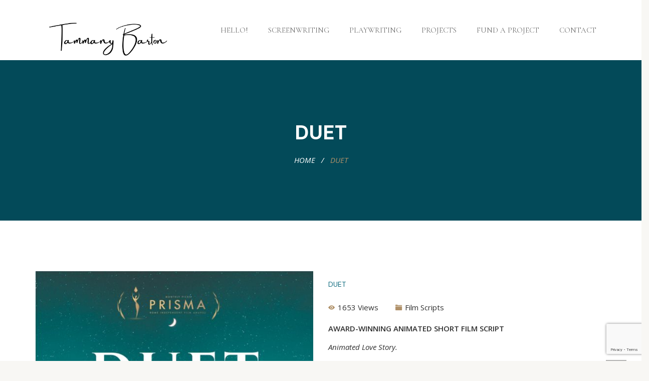

--- FILE ---
content_type: text/html; charset=UTF-8
request_url: https://tammanybarton.com/portfolio/duet
body_size: 12326
content:
<!DOCTYPE html>
<!-- Open HTML -->
<html lang="en-ZA">
    <!-- Open Head -->
    <head>
        <meta charset="UTF-8">
        <meta name="viewport" content="width=device-width, initial-scale=1">
        <link rel="profile" href="https://gmpg.org/xfn/11">
                        <title>DUET &#8211; Tammany Barton</title><link rel="preload" as="style" href="https://fonts.googleapis.com/css?family=Open%20Sans%3A300%2C400%2C500%2C600%2C700%2C800%2C300italic%2C400italic%2C500italic%2C600italic%2C700italic%2C800italic%7CCormorant%20Garamond%3A300%2C400%2C500%2C600%2C700%2C300italic%2C400italic%2C500italic%2C600italic%2C700italic%7CDM%20Sans%3A100%2C200%2C300%2C400%2C500%2C600%2C700%2C800%2C900%2C100italic%2C200italic%2C300italic%2C400italic%2C500italic%2C600italic%2C700italic%2C800italic%2C900italic%7CAbril%20Fatface%3Aregular&#038;display=swap" /><link rel="stylesheet" href="https://fonts.googleapis.com/css?family=Open%20Sans%3A300%2C400%2C500%2C600%2C700%2C800%2C300italic%2C400italic%2C500italic%2C600italic%2C700italic%2C800italic%7CCormorant%20Garamond%3A300%2C400%2C500%2C600%2C700%2C300italic%2C400italic%2C500italic%2C600italic%2C700italic%7CDM%20Sans%3A100%2C200%2C300%2C400%2C500%2C600%2C700%2C800%2C900%2C100italic%2C200italic%2C300italic%2C400italic%2C500italic%2C600italic%2C700italic%2C800italic%2C900italic%7CAbril%20Fatface%3Aregular&#038;display=swap" media="print" onload="this.media='all'" /><noscript><link rel="stylesheet" href="https://fonts.googleapis.com/css?family=Open%20Sans%3A300%2C400%2C500%2C600%2C700%2C800%2C300italic%2C400italic%2C500italic%2C600italic%2C700italic%2C800italic%7CCormorant%20Garamond%3A300%2C400%2C500%2C600%2C700%2C300italic%2C400italic%2C500italic%2C600italic%2C700italic%7CDM%20Sans%3A100%2C200%2C300%2C400%2C500%2C600%2C700%2C800%2C900%2C100italic%2C200italic%2C300italic%2C400italic%2C500italic%2C600italic%2C700italic%2C800italic%2C900italic%7CAbril%20Fatface%3Aregular&#038;display=swap" /></noscript>
<meta name='robots' content='max-image-preview:large' />
<link rel='dns-prefetch' href='//fonts.googleapis.com' />
<link href='https://fonts.gstatic.com' crossorigin rel='preconnect' />
<link rel="alternate" type="application/rss+xml" title="Tammany Barton &raquo; Feed" href="https://tammanybarton.com/feed" />
<link rel="alternate" type="application/rss+xml" title="Tammany Barton &raquo; Comments Feed" href="https://tammanybarton.com/comments/feed" />
<link rel="alternate" title="oEmbed (JSON)" type="application/json+oembed" href="https://tammanybarton.com/wp-json/oembed/1.0/embed?url=https%3A%2F%2Ftammanybarton.com%2Fportfolio%2Fduet" />
<link rel="alternate" title="oEmbed (XML)" type="text/xml+oembed" href="https://tammanybarton.com/wp-json/oembed/1.0/embed?url=https%3A%2F%2Ftammanybarton.com%2Fportfolio%2Fduet&#038;format=xml" />
<style id='wp-img-auto-sizes-contain-inline-css' type='text/css'>
img:is([sizes=auto i],[sizes^="auto," i]){contain-intrinsic-size:3000px 1500px}
/*# sourceURL=wp-img-auto-sizes-contain-inline-css */
</style>
<link rel='stylesheet' id='mediaelement-css' href='https://tammanybarton.com/wp-content/themes/haru-circle/assets/libraries/mediaelement/mediaelementplayer.css?ver=6.9' type='text/css' media='all' />
<style id='wp-emoji-styles-inline-css' type='text/css'>

	img.wp-smiley, img.emoji {
		display: inline !important;
		border: none !important;
		box-shadow: none !important;
		height: 1em !important;
		width: 1em !important;
		margin: 0 0.07em !important;
		vertical-align: -0.1em !important;
		background: none !important;
		padding: 0 !important;
	}
/*# sourceURL=wp-emoji-styles-inline-css */
</style>
<style id='wp-block-library-inline-css' type='text/css'>
:root{--wp-block-synced-color:#7a00df;--wp-block-synced-color--rgb:122,0,223;--wp-bound-block-color:var(--wp-block-synced-color);--wp-editor-canvas-background:#ddd;--wp-admin-theme-color:#007cba;--wp-admin-theme-color--rgb:0,124,186;--wp-admin-theme-color-darker-10:#006ba1;--wp-admin-theme-color-darker-10--rgb:0,107,160.5;--wp-admin-theme-color-darker-20:#005a87;--wp-admin-theme-color-darker-20--rgb:0,90,135;--wp-admin-border-width-focus:2px}@media (min-resolution:192dpi){:root{--wp-admin-border-width-focus:1.5px}}.wp-element-button{cursor:pointer}:root .has-very-light-gray-background-color{background-color:#eee}:root .has-very-dark-gray-background-color{background-color:#313131}:root .has-very-light-gray-color{color:#eee}:root .has-very-dark-gray-color{color:#313131}:root .has-vivid-green-cyan-to-vivid-cyan-blue-gradient-background{background:linear-gradient(135deg,#00d084,#0693e3)}:root .has-purple-crush-gradient-background{background:linear-gradient(135deg,#34e2e4,#4721fb 50%,#ab1dfe)}:root .has-hazy-dawn-gradient-background{background:linear-gradient(135deg,#faaca8,#dad0ec)}:root .has-subdued-olive-gradient-background{background:linear-gradient(135deg,#fafae1,#67a671)}:root .has-atomic-cream-gradient-background{background:linear-gradient(135deg,#fdd79a,#004a59)}:root .has-nightshade-gradient-background{background:linear-gradient(135deg,#330968,#31cdcf)}:root .has-midnight-gradient-background{background:linear-gradient(135deg,#020381,#2874fc)}:root{--wp--preset--font-size--normal:16px;--wp--preset--font-size--huge:42px}.has-regular-font-size{font-size:1em}.has-larger-font-size{font-size:2.625em}.has-normal-font-size{font-size:var(--wp--preset--font-size--normal)}.has-huge-font-size{font-size:var(--wp--preset--font-size--huge)}.has-text-align-center{text-align:center}.has-text-align-left{text-align:left}.has-text-align-right{text-align:right}.has-fit-text{white-space:nowrap!important}#end-resizable-editor-section{display:none}.aligncenter{clear:both}.items-justified-left{justify-content:flex-start}.items-justified-center{justify-content:center}.items-justified-right{justify-content:flex-end}.items-justified-space-between{justify-content:space-between}.screen-reader-text{border:0;clip-path:inset(50%);height:1px;margin:-1px;overflow:hidden;padding:0;position:absolute;width:1px;word-wrap:normal!important}.screen-reader-text:focus{background-color:#ddd;clip-path:none;color:#444;display:block;font-size:1em;height:auto;left:5px;line-height:normal;padding:15px 23px 14px;text-decoration:none;top:5px;width:auto;z-index:100000}html :where(.has-border-color){border-style:solid}html :where([style*=border-top-color]){border-top-style:solid}html :where([style*=border-right-color]){border-right-style:solid}html :where([style*=border-bottom-color]){border-bottom-style:solid}html :where([style*=border-left-color]){border-left-style:solid}html :where([style*=border-width]){border-style:solid}html :where([style*=border-top-width]){border-top-style:solid}html :where([style*=border-right-width]){border-right-style:solid}html :where([style*=border-bottom-width]){border-bottom-style:solid}html :where([style*=border-left-width]){border-left-style:solid}html :where(img[class*=wp-image-]){height:auto;max-width:100%}:where(figure){margin:0 0 1em}html :where(.is-position-sticky){--wp-admin--admin-bar--position-offset:var(--wp-admin--admin-bar--height,0px)}@media screen and (max-width:600px){html :where(.is-position-sticky){--wp-admin--admin-bar--position-offset:0px}}

/*# sourceURL=wp-block-library-inline-css */
</style><style id='global-styles-inline-css' type='text/css'>
:root{--wp--preset--aspect-ratio--square: 1;--wp--preset--aspect-ratio--4-3: 4/3;--wp--preset--aspect-ratio--3-4: 3/4;--wp--preset--aspect-ratio--3-2: 3/2;--wp--preset--aspect-ratio--2-3: 2/3;--wp--preset--aspect-ratio--16-9: 16/9;--wp--preset--aspect-ratio--9-16: 9/16;--wp--preset--color--black: #000000;--wp--preset--color--cyan-bluish-gray: #abb8c3;--wp--preset--color--white: #ffffff;--wp--preset--color--pale-pink: #f78da7;--wp--preset--color--vivid-red: #cf2e2e;--wp--preset--color--luminous-vivid-orange: #ff6900;--wp--preset--color--luminous-vivid-amber: #fcb900;--wp--preset--color--light-green-cyan: #7bdcb5;--wp--preset--color--vivid-green-cyan: #00d084;--wp--preset--color--pale-cyan-blue: #8ed1fc;--wp--preset--color--vivid-cyan-blue: #0693e3;--wp--preset--color--vivid-purple: #9b51e0;--wp--preset--gradient--vivid-cyan-blue-to-vivid-purple: linear-gradient(135deg,rgb(6,147,227) 0%,rgb(155,81,224) 100%);--wp--preset--gradient--light-green-cyan-to-vivid-green-cyan: linear-gradient(135deg,rgb(122,220,180) 0%,rgb(0,208,130) 100%);--wp--preset--gradient--luminous-vivid-amber-to-luminous-vivid-orange: linear-gradient(135deg,rgb(252,185,0) 0%,rgb(255,105,0) 100%);--wp--preset--gradient--luminous-vivid-orange-to-vivid-red: linear-gradient(135deg,rgb(255,105,0) 0%,rgb(207,46,46) 100%);--wp--preset--gradient--very-light-gray-to-cyan-bluish-gray: linear-gradient(135deg,rgb(238,238,238) 0%,rgb(169,184,195) 100%);--wp--preset--gradient--cool-to-warm-spectrum: linear-gradient(135deg,rgb(74,234,220) 0%,rgb(151,120,209) 20%,rgb(207,42,186) 40%,rgb(238,44,130) 60%,rgb(251,105,98) 80%,rgb(254,248,76) 100%);--wp--preset--gradient--blush-light-purple: linear-gradient(135deg,rgb(255,206,236) 0%,rgb(152,150,240) 100%);--wp--preset--gradient--blush-bordeaux: linear-gradient(135deg,rgb(254,205,165) 0%,rgb(254,45,45) 50%,rgb(107,0,62) 100%);--wp--preset--gradient--luminous-dusk: linear-gradient(135deg,rgb(255,203,112) 0%,rgb(199,81,192) 50%,rgb(65,88,208) 100%);--wp--preset--gradient--pale-ocean: linear-gradient(135deg,rgb(255,245,203) 0%,rgb(182,227,212) 50%,rgb(51,167,181) 100%);--wp--preset--gradient--electric-grass: linear-gradient(135deg,rgb(202,248,128) 0%,rgb(113,206,126) 100%);--wp--preset--gradient--midnight: linear-gradient(135deg,rgb(2,3,129) 0%,rgb(40,116,252) 100%);--wp--preset--font-size--small: 13px;--wp--preset--font-size--medium: 20px;--wp--preset--font-size--large: 36px;--wp--preset--font-size--x-large: 42px;--wp--preset--spacing--20: 0.44rem;--wp--preset--spacing--30: 0.67rem;--wp--preset--spacing--40: 1rem;--wp--preset--spacing--50: 1.5rem;--wp--preset--spacing--60: 2.25rem;--wp--preset--spacing--70: 3.38rem;--wp--preset--spacing--80: 5.06rem;--wp--preset--shadow--natural: 6px 6px 9px rgba(0, 0, 0, 0.2);--wp--preset--shadow--deep: 12px 12px 50px rgba(0, 0, 0, 0.4);--wp--preset--shadow--sharp: 6px 6px 0px rgba(0, 0, 0, 0.2);--wp--preset--shadow--outlined: 6px 6px 0px -3px rgb(255, 255, 255), 6px 6px rgb(0, 0, 0);--wp--preset--shadow--crisp: 6px 6px 0px rgb(0, 0, 0);}:where(.is-layout-flex){gap: 0.5em;}:where(.is-layout-grid){gap: 0.5em;}body .is-layout-flex{display: flex;}.is-layout-flex{flex-wrap: wrap;align-items: center;}.is-layout-flex > :is(*, div){margin: 0;}body .is-layout-grid{display: grid;}.is-layout-grid > :is(*, div){margin: 0;}:where(.wp-block-columns.is-layout-flex){gap: 2em;}:where(.wp-block-columns.is-layout-grid){gap: 2em;}:where(.wp-block-post-template.is-layout-flex){gap: 1.25em;}:where(.wp-block-post-template.is-layout-grid){gap: 1.25em;}.has-black-color{color: var(--wp--preset--color--black) !important;}.has-cyan-bluish-gray-color{color: var(--wp--preset--color--cyan-bluish-gray) !important;}.has-white-color{color: var(--wp--preset--color--white) !important;}.has-pale-pink-color{color: var(--wp--preset--color--pale-pink) !important;}.has-vivid-red-color{color: var(--wp--preset--color--vivid-red) !important;}.has-luminous-vivid-orange-color{color: var(--wp--preset--color--luminous-vivid-orange) !important;}.has-luminous-vivid-amber-color{color: var(--wp--preset--color--luminous-vivid-amber) !important;}.has-light-green-cyan-color{color: var(--wp--preset--color--light-green-cyan) !important;}.has-vivid-green-cyan-color{color: var(--wp--preset--color--vivid-green-cyan) !important;}.has-pale-cyan-blue-color{color: var(--wp--preset--color--pale-cyan-blue) !important;}.has-vivid-cyan-blue-color{color: var(--wp--preset--color--vivid-cyan-blue) !important;}.has-vivid-purple-color{color: var(--wp--preset--color--vivid-purple) !important;}.has-black-background-color{background-color: var(--wp--preset--color--black) !important;}.has-cyan-bluish-gray-background-color{background-color: var(--wp--preset--color--cyan-bluish-gray) !important;}.has-white-background-color{background-color: var(--wp--preset--color--white) !important;}.has-pale-pink-background-color{background-color: var(--wp--preset--color--pale-pink) !important;}.has-vivid-red-background-color{background-color: var(--wp--preset--color--vivid-red) !important;}.has-luminous-vivid-orange-background-color{background-color: var(--wp--preset--color--luminous-vivid-orange) !important;}.has-luminous-vivid-amber-background-color{background-color: var(--wp--preset--color--luminous-vivid-amber) !important;}.has-light-green-cyan-background-color{background-color: var(--wp--preset--color--light-green-cyan) !important;}.has-vivid-green-cyan-background-color{background-color: var(--wp--preset--color--vivid-green-cyan) !important;}.has-pale-cyan-blue-background-color{background-color: var(--wp--preset--color--pale-cyan-blue) !important;}.has-vivid-cyan-blue-background-color{background-color: var(--wp--preset--color--vivid-cyan-blue) !important;}.has-vivid-purple-background-color{background-color: var(--wp--preset--color--vivid-purple) !important;}.has-black-border-color{border-color: var(--wp--preset--color--black) !important;}.has-cyan-bluish-gray-border-color{border-color: var(--wp--preset--color--cyan-bluish-gray) !important;}.has-white-border-color{border-color: var(--wp--preset--color--white) !important;}.has-pale-pink-border-color{border-color: var(--wp--preset--color--pale-pink) !important;}.has-vivid-red-border-color{border-color: var(--wp--preset--color--vivid-red) !important;}.has-luminous-vivid-orange-border-color{border-color: var(--wp--preset--color--luminous-vivid-orange) !important;}.has-luminous-vivid-amber-border-color{border-color: var(--wp--preset--color--luminous-vivid-amber) !important;}.has-light-green-cyan-border-color{border-color: var(--wp--preset--color--light-green-cyan) !important;}.has-vivid-green-cyan-border-color{border-color: var(--wp--preset--color--vivid-green-cyan) !important;}.has-pale-cyan-blue-border-color{border-color: var(--wp--preset--color--pale-cyan-blue) !important;}.has-vivid-cyan-blue-border-color{border-color: var(--wp--preset--color--vivid-cyan-blue) !important;}.has-vivid-purple-border-color{border-color: var(--wp--preset--color--vivid-purple) !important;}.has-vivid-cyan-blue-to-vivid-purple-gradient-background{background: var(--wp--preset--gradient--vivid-cyan-blue-to-vivid-purple) !important;}.has-light-green-cyan-to-vivid-green-cyan-gradient-background{background: var(--wp--preset--gradient--light-green-cyan-to-vivid-green-cyan) !important;}.has-luminous-vivid-amber-to-luminous-vivid-orange-gradient-background{background: var(--wp--preset--gradient--luminous-vivid-amber-to-luminous-vivid-orange) !important;}.has-luminous-vivid-orange-to-vivid-red-gradient-background{background: var(--wp--preset--gradient--luminous-vivid-orange-to-vivid-red) !important;}.has-very-light-gray-to-cyan-bluish-gray-gradient-background{background: var(--wp--preset--gradient--very-light-gray-to-cyan-bluish-gray) !important;}.has-cool-to-warm-spectrum-gradient-background{background: var(--wp--preset--gradient--cool-to-warm-spectrum) !important;}.has-blush-light-purple-gradient-background{background: var(--wp--preset--gradient--blush-light-purple) !important;}.has-blush-bordeaux-gradient-background{background: var(--wp--preset--gradient--blush-bordeaux) !important;}.has-luminous-dusk-gradient-background{background: var(--wp--preset--gradient--luminous-dusk) !important;}.has-pale-ocean-gradient-background{background: var(--wp--preset--gradient--pale-ocean) !important;}.has-electric-grass-gradient-background{background: var(--wp--preset--gradient--electric-grass) !important;}.has-midnight-gradient-background{background: var(--wp--preset--gradient--midnight) !important;}.has-small-font-size{font-size: var(--wp--preset--font-size--small) !important;}.has-medium-font-size{font-size: var(--wp--preset--font-size--medium) !important;}.has-large-font-size{font-size: var(--wp--preset--font-size--large) !important;}.has-x-large-font-size{font-size: var(--wp--preset--font-size--x-large) !important;}
/*# sourceURL=global-styles-inline-css */
</style>

<style id='classic-theme-styles-inline-css' type='text/css'>
/*! This file is auto-generated */
.wp-block-button__link{color:#fff;background-color:#32373c;border-radius:9999px;box-shadow:none;text-decoration:none;padding:calc(.667em + 2px) calc(1.333em + 2px);font-size:1.125em}.wp-block-file__button{background:#32373c;color:#fff;text-decoration:none}
/*# sourceURL=/wp-includes/css/classic-themes.min.css */
</style>
<link rel='stylesheet' id='contact-form-7-css' href='https://tammanybarton.com/wp-content/plugins/contact-form-7/includes/css/styles.css?ver=6.1.2' type='text/css' media='all' />
<link rel='stylesheet' id='spam-protect-for-contact-form7-css' href='https://tammanybarton.com/wp-content/plugins/wp-contact-form-7-spam-blocker/frontend/css/spam-protect-for-contact-form7.css?ver=1.0.0' type='text/css' media='all' />
<link rel='stylesheet' id='bootstrap-css' href='https://tammanybarton.com/wp-content/themes/haru-circle/assets/libraries/bootstrap/css/bootstrap.min.css?ver=6.9' type='text/css' media='all' />
<link rel='stylesheet' id='font-awesome-css' href='https://tammanybarton.com/wp-content/themes/haru-circle/assets/libraries/fonts-awesome/css/font-awesome.min.css?ver=6.9' type='text/css' media='all' />
<link rel='stylesheet' id='font-awesome-animation-css' href='https://tammanybarton.com/wp-content/themes/haru-circle/assets/libraries/fonts-awesome/css/font-awesome-animation.min.css?ver=6.9' type='text/css' media='all' />
<link rel='stylesheet' id='font-ionicons-css' href='https://tammanybarton.com/wp-content/themes/haru-circle/assets/libraries/ionicons/css/ionicons.min.css?ver=6.9' type='text/css' media='all' />
<link rel='stylesheet' id='themify-css' href='https://tammanybarton.com/wp-content/themes/haru-circle/assets/libraries/themify/themify-icons.css?ver=6.9' type='text/css' media='all' />
<link rel='stylesheet' id='jplayer-css' href='https://tammanybarton.com/wp-content/themes/haru-circle/assets/libraries/jPlayer/skin/haru/skin.css?ver=6.9' type='text/css' media='all' />
<link rel='stylesheet' id='owl-carousel-css' href='https://tammanybarton.com/wp-content/themes/haru-circle/assets/libraries/owl-carousel/assets/owl.carousel.min.css?ver=6.9' type='text/css' media='all' />
<link rel='stylesheet' id='slick-css' href='https://tammanybarton.com/wp-content/themes/haru-circle/assets/libraries/slick/slick.css?ver=6.9' type='text/css' media='all' />
<link rel='stylesheet' id='prettyPhoto-css' href='https://tammanybarton.com/wp-content/themes/haru-circle/assets/libraries/prettyPhoto/css/prettyPhoto.min.css?ver=6.9' type='text/css' media='all' />
<link rel='stylesheet' id='magnific-popup-css' href='https://tammanybarton.com/wp-content/themes/haru-circle/assets/libraries/magnificPopup/magnific-popup.css?ver=6.9' type='text/css' media='all' />
<link rel='stylesheet' id='megamenu-animate-css' href='https://tammanybarton.com/wp-content/themes/haru-circle/framework/core/megamenu/assets/css/animate.css?ver=6.9' type='text/css' media='all' />
<link rel='stylesheet' id='haru-vc-customize-css' href='https://tammanybarton.com/wp-content/themes/haru-circle/assets/css/vc-customize.css?ver=6.9' type='text/css' media='all' />
<link rel='stylesheet' id='haru-theme-style-css' href='https://tammanybarton.com/wp-content/themes/haru-circle/style-custom.min.css?ver=1730799855' type='text/css' media='all' />
<link rel='stylesheet' id='haru-theme-child-style-css' href='https://tammanybarton.com/wp-content/themes/haru-circle-child/style.css?ver=6.9' type='text/css' media='all' />
<noscript></noscript><script type="text/javascript" src="https://tammanybarton.com/wp-includes/js/jquery/jquery.min.js?ver=3.7.1" id="jquery-core-js"></script>
<script type="text/javascript" src="https://tammanybarton.com/wp-includes/js/jquery/jquery-migrate.min.js?ver=3.4.1" id="jquery-migrate-js"></script>
<script type="text/javascript" src="https://tammanybarton.com/wp-content/plugins/wp-contact-form-7-spam-blocker/frontend/js/spam-protect-for-contact-form7.js?ver=1.0.0" id="spam-protect-for-contact-form7-js"></script>
<script type="text/javascript" src="https://tammanybarton.com/wp-content/themes/haru-circle-child/assets/js/haru-custom-script.js?ver=6.9" id="custom-script-js"></script>
<link rel="https://api.w.org/" href="https://tammanybarton.com/wp-json/" /><link rel="EditURI" type="application/rsd+xml" title="RSD" href="https://tammanybarton.com/xmlrpc.php?rsd" />
<meta name="generator" content="WordPress 6.9" />
<link rel="canonical" href="https://tammanybarton.com/portfolio/duet" />
<link rel='shortlink' href='https://tammanybarton.com/?p=2935' />
<meta name="generator" content="Redux 4.5.8" /><style type="text/css" data-type="vc_shortcodes-custom-css">.vc_custom_1706086292654{padding-top: 10% !important;padding-bottom: 3% !important;background-image: url(https://tammanybarton.com/wp-content/uploads/2024/01/Tammany-Website-Headers-3.jpg?id=3564) !important;background-position: center !important;background-repeat: no-repeat !important;background-size: cover !important;}.vc_custom_1499247010832{padding-left: 8% !important;}.vc_custom_1499246092814{padding-top: 15% !important;}.vc_custom_1706796523680{padding-top: 5% !important;}</style><meta name="generator" content="Powered by WPBakery Page Builder - drag and drop page builder for WordPress."/>
<meta name="generator" content="Powered by Slider Revolution 6.5.31 - responsive, Mobile-Friendly Slider Plugin for WordPress with comfortable drag and drop interface." />
<link rel="icon" href="https://tammanybarton.com/wp-content/uploads/2023/06/cropped-3-1-32x32.png" sizes="32x32" />
<link rel="icon" href="https://tammanybarton.com/wp-content/uploads/2023/06/cropped-3-1-192x192.png" sizes="192x192" />
<link rel="apple-touch-icon" href="https://tammanybarton.com/wp-content/uploads/2023/06/cropped-3-1-180x180.png" />
<meta name="msapplication-TileImage" content="https://tammanybarton.com/wp-content/uploads/2023/06/cropped-3-1-270x270.png" />
<script>function setREVStartSize(e){
			//window.requestAnimationFrame(function() {
				window.RSIW = window.RSIW===undefined ? window.innerWidth : window.RSIW;
				window.RSIH = window.RSIH===undefined ? window.innerHeight : window.RSIH;
				try {
					var pw = document.getElementById(e.c).parentNode.offsetWidth,
						newh;
					pw = pw===0 || isNaN(pw) || (e.l=="fullwidth" || e.layout=="fullwidth") ? window.RSIW : pw;
					e.tabw = e.tabw===undefined ? 0 : parseInt(e.tabw);
					e.thumbw = e.thumbw===undefined ? 0 : parseInt(e.thumbw);
					e.tabh = e.tabh===undefined ? 0 : parseInt(e.tabh);
					e.thumbh = e.thumbh===undefined ? 0 : parseInt(e.thumbh);
					e.tabhide = e.tabhide===undefined ? 0 : parseInt(e.tabhide);
					e.thumbhide = e.thumbhide===undefined ? 0 : parseInt(e.thumbhide);
					e.mh = e.mh===undefined || e.mh=="" || e.mh==="auto" ? 0 : parseInt(e.mh,0);
					if(e.layout==="fullscreen" || e.l==="fullscreen")
						newh = Math.max(e.mh,window.RSIH);
					else{
						e.gw = Array.isArray(e.gw) ? e.gw : [e.gw];
						for (var i in e.rl) if (e.gw[i]===undefined || e.gw[i]===0) e.gw[i] = e.gw[i-1];
						e.gh = e.el===undefined || e.el==="" || (Array.isArray(e.el) && e.el.length==0)? e.gh : e.el;
						e.gh = Array.isArray(e.gh) ? e.gh : [e.gh];
						for (var i in e.rl) if (e.gh[i]===undefined || e.gh[i]===0) e.gh[i] = e.gh[i-1];
											
						var nl = new Array(e.rl.length),
							ix = 0,
							sl;
						e.tabw = e.tabhide>=pw ? 0 : e.tabw;
						e.thumbw = e.thumbhide>=pw ? 0 : e.thumbw;
						e.tabh = e.tabhide>=pw ? 0 : e.tabh;
						e.thumbh = e.thumbhide>=pw ? 0 : e.thumbh;
						for (var i in e.rl) nl[i] = e.rl[i]<window.RSIW ? 0 : e.rl[i];
						sl = nl[0];
						for (var i in nl) if (sl>nl[i] && nl[i]>0) { sl = nl[i]; ix=i;}
						var m = pw>(e.gw[ix]+e.tabw+e.thumbw) ? 1 : (pw-(e.tabw+e.thumbw)) / (e.gw[ix]);
						newh =  (e.gh[ix] * m) + (e.tabh + e.thumbh);
					}
					var el = document.getElementById(e.c);
					if (el!==null && el) el.style.height = newh+"px";
					el = document.getElementById(e.c+"_wrapper");
					if (el!==null && el) {
						el.style.height = newh+"px";
						el.style.display = "block";
					}
				} catch(e){
					console.log("Failure at Presize of Slider:" + e)
				}
			//});
		  };</script>
<style id="haru_circle_options-dynamic-css" title="dynamic-css" class="redux-options-output">body{background-color:#f8f7f4;background-repeat:no-repeat;background-attachment:fixed;background-position:center center;background-size:cover;}body{font-family:"Open Sans";font-weight:400;font-style:normal;font-size:15px;}h1{font-family:"Cormorant Garamond";font-weight:400;font-style:normal;font-size:16px;}h2{font-family:"DM Sans";font-weight:400;font-style:normal;font-size:14px;}h3{font-family:"DM Sans";font-weight:400;font-style:normal;font-size:15px;}h4{font-family:"Open Sans";font-weight:400;font-style:normal;font-size:15px;}h5{font-family:"Open Sans";font-weight:400;font-style:normal;font-size:15px;}h6{font-family:"Open Sans";font-weight:400;font-style:normal;font-size:14px;}{font-family:"Cormorant Garamond";font-weight:400;font-size:15px;}.page-title-inner h1{font-family:"Cormorant Garamond";font-weight:400;font-style:normal;font-size:20px;}.page-title-inner .page-sub-title{font-family:"Cormorant Garamond";font-weight:400;font-style:normal;font-size:16px;}</style><noscript><style> .wpb_animate_when_almost_visible { opacity: 1; }</style></noscript>    <link rel='stylesheet' id='redux-custom-fonts-css' href='//tammanybarton.com/wp-content/uploads/redux/custom-fonts/fonts.css?ver=1674984040' type='text/css' media='all' />
<link rel='stylesheet' id='js_composer_front-css' href='https://tammanybarton.com/wp-content/plugins/js_composer/assets/css/js_composer.min.css?ver=6.9.0' type='text/css' media='all' />

<link rel='stylesheet' id='vc_font_awesome_5_shims-css' href='https://tammanybarton.com/wp-content/plugins/js_composer/assets/lib/bower/font-awesome/css/v4-shims.min.css?ver=6.9.0' type='text/css' media='all' />
<link rel='stylesheet' id='vc_font_awesome_5-css' href='https://tammanybarton.com/wp-content/plugins/js_composer/assets/lib/bower/font-awesome/css/all.min.css?ver=6.9.0' type='text/css' media='all' />
<link rel='stylesheet' id='rs-plugin-settings-css' href='https://tammanybarton.com/wp-content/plugins/revslider/public/assets/css/rs6.css?ver=6.5.31' type='text/css' media='all' />
<style id='rs-plugin-settings-inline-css' type='text/css'>
#rs-demo-id {}
/*# sourceURL=rs-plugin-settings-inline-css */
</style>
</head>
    <!-- Close Head -->
    <body class="wp-singular haru_portfolio-template-default single single-haru_portfolio postid-2935 wp-theme-haru-circle wp-child-theme-haru-circle-child layout-wide wpb-js-composer js-comp-ver-6.9.0 vc_responsive">
                <!-- Display newsletter popup -->
        <!-- Open haru main -->
        <div id="haru-main">
                <header id="haru-mobile-header" class="haru-mobile-header header-mobile-1">
        <div class="haru-header-container-wrapper menu-drop-fly header-mobile-sticky">
        <div class="container haru-mobile-header-wrapper">
            <div class="haru-mobile-header-inner">
                <div class="toggle-icon-wrapper toggle-mobile-menu" data-ref="haru-nav-mobile-menu" data-drop-type="fly">
                    <div class="toggle-icon"> <span></span></div>
                </div>
                <!-- Header mobile customize -->
                <div class="header-customize">
                                        <div class="search-button-wrapper header-customize-item">
    <a class="icon-search-menu" href="#" data-search-type="standard"><i class="wicon icon ion-ios-search"></i></a>
</div>                                                        </div>
                <!-- End Header mobile customize -->
                                    <div class="header-logo-mobile">
                        <a  href="https://tammanybarton.com/" title="Tammany Barton - Screenwriter | Actor | Incurable Optimist">
                            <img src="https://tammanybarton.com/wp-content/uploads/2023/06/3-1.png" alt="Tammany Barton - Screenwriter | Actor | Incurable Optimist" />
                        </a>
                    </div>
                            </div>
            <div id="haru-nav-mobile-menu" class="haru-mobile-header-nav menu-drop-fly">
                <div class="mobile-menu-header">Menu</div>
                                                    <ul id="menu-mobile-menu" class="haru-nav-mobile-menu"><li id="menu-item-mobile-2435" class="haru-menu menu_style_dropdown   menu-item menu-item-type-post_type menu-item-object-page menu-item-home level-0 "><a href="https://tammanybarton.com/">Home</a></li>
<li id="menu-item-mobile-3384" class="haru-menu menu_style_dropdown   menu-item menu-item-type-post_type menu-item-object-page menu-item-has-children level-0 "><a href="https://tammanybarton.com/hello">Hello!</a><b class="menu-caret"></b>
<ul class="sub-menu" style="">
	<li id="menu-item-mobile-3026" class="haru-menu menu_style_dropdown   menu-item menu-item-type-custom menu-item-object-custom level-1 "><a href="http://www.bestseatinthehouse.co.za">Best Seat in The House</a></li>
	<li id="menu-item-mobile-3027" class="haru-menu menu_style_dropdown   menu-item menu-item-type-custom menu-item-object-custom level-1 "><a href="http://www.doodleyourfuture.org">Doodle Your Future</a></li>
</ul>
</li>
<li id="menu-item-mobile-4514" class="haru-menu menu_style_dropdown   menu-item menu-item-type-post_type menu-item-object-page level-0 "><a href="https://tammanybarton.com/screenwriting">Screenwriting</a></li>
<li id="menu-item-mobile-2993" class="haru-menu menu_style_dropdown   menu-item menu-item-type-custom menu-item-object-custom menu-item-has-children level-0 "><a>Projects</a><b class="menu-caret"></b>
<ul class="sub-menu" style="">
	<li id="menu-item-mobile-2442" class="haru-menu menu_style_dropdown   menu-item menu-item-type-post_type menu-item-object-page level-1 "><a href="https://tammanybarton.com/videos-grid">Tempests in Teapots</a></li>
	<li id="menu-item-mobile-2441" class="haru-menu menu_style_dropdown   menu-item menu-item-type-post_type menu-item-object-page level-1 "><a href="https://tammanybarton.com/the-kruger-kritters">The Kruger Kritters</a></li>
	<li id="menu-item-mobile-2990" class="haru-menu menu_style_dropdown   menu-item menu-item-type-post_type menu-item-object-page level-1 "><a href="https://tammanybarton.com/the-school-of-positivity">The School of Positivity</a></li>
</ul>
</li>
<li id="menu-item-mobile-4406" class="haru-menu menu_style_dropdown   menu-item menu-item-type-post_type menu-item-object-page level-0 "><a href="https://tammanybarton.com/fund-a-project">Fund A Project</a></li>
<li id="menu-item-mobile-2445" class="haru-menu menu_style_dropdown   menu-item menu-item-type-post_type menu-item-object-page level-0 "><a href="https://tammanybarton.com/contact">Contact</a></li>
</ul>                                            </div>
                            <div class="haru-mobile-menu-overlay"></div>
                    </div>
    </div>
</header>    <header id="haru-header" class="haru-main-header header-1 header-desktop-wrapper">
    <div class="haru-header-nav-wrapper sticky_dark">
        <div class="container">
            <div class="haru-header-wrapper">
                <div class="header-left">
                    
<div class="header-logo has-logo-sticky">
    <a href="https://tammanybarton.com/" class="logo-default" title="Tammany Barton - Screenwriter | Actor | Incurable Optimist">
        <img src="https://tammanybarton.com/wp-content/uploads/2023/06/3-1.png" alt="Tammany Barton - Screenwriter | Actor | Incurable Optimist" style="max-height: 150px" />
    </a>
    <a href="https://tammanybarton.com/" class="logo-retina" title="Tammany Barton - Screenwriter | Actor | Incurable Optimist">
        <img src="https://tammanybarton.com/wp-content/uploads/2023/06/3-1.png" alt="Tammany Barton - Screenwriter | Actor | Incurable Optimist" style="max-height: 150px" />
    </a>
        <a href="https://tammanybarton.com/" class="logo-sticky" title="Tammany Barton - Screenwriter | Actor | Incurable Optimist">
        <img src="https://tammanybarton.com/wp-content/uploads/2023/06/3-1.png" alt="Tammany Barton - Screenwriter | Actor | Incurable Optimist" style="max-height: 90px" />
    </a>
    </div>                </div>
                <div class="header-right">
                                            <div id="primary-menu" class="menu-wrapper">
                            <ul id="main-menu" class="haru-main-menu nav-collapse navbar-nav"><li id="menu-item-3383" class="haru-menu menu_style_dropdown   menu-item menu-item-type-post_type menu-item-object-page menu-item-has-children level-0 "><a href="https://tammanybarton.com/hello">Hello!</a><b class="menu-caret"></b>
<ul class="sub-menu animated menu_fadeInUp" style="">
	<li id="menu-item-2697" class="haru-menu menu_style_dropdown   menu-item menu-item-type-custom menu-item-object-custom level-1 "><a href="https://doodleyourfuture.org/">Doodle Your Future</a></li>
	<li id="menu-item-2696" class="haru-menu menu_style_dropdown   menu-item menu-item-type-custom menu-item-object-custom level-1 "><a href="https://www.bestseatinthehouse.co.za/">Best Seat In the House</a></li>
</ul>
</li>
<li id="menu-item-4515" class="haru-menu menu_style_dropdown   menu-item menu-item-type-post_type menu-item-object-page level-0 "><a href="https://tammanybarton.com/screenwriting">Screenwriting</a></li>
<li id="menu-item-4521" class="haru-menu menu_style_dropdown   menu-item menu-item-type-post_type menu-item-object-page level-0 "><a href="https://tammanybarton.com/playwriting">Playwriting</a></li>
<li id="menu-item-1843" class="haru-menu menu_style_dropdown   menu-item menu-item-type-custom menu-item-object-custom menu-item-has-children level-0 "><a>Projects</a><b class="menu-caret"></b>
<ul class="sub-menu animated menu_fadeInUp" style="">
	<li id="menu-item-2485" class="haru-menu menu_style_dropdown   menu-item menu-item-type-post_type menu-item-object-page level-1 "><a href="https://tammanybarton.com/videos-grid">Tempests in Teapots</a></li>
	<li id="menu-item-2484" class="haru-menu menu_style_dropdown   menu-item menu-item-type-post_type menu-item-object-page level-1 "><a href="https://tammanybarton.com/the-kruger-kritters">The Kruger Kritters</a></li>
	<li id="menu-item-2887" class="haru-menu menu_style_dropdown   menu-item menu-item-type-post_type menu-item-object-page level-1 "><a href="https://tammanybarton.com/the-school-of-positivity">The School of Positivity</a></li>
</ul>
</li>
<li id="menu-item-4405" class="haru-menu menu_style_dropdown   menu-item menu-item-type-post_type menu-item-object-page level-0 "><a href="https://tammanybarton.com/fund-a-project">Fund A Project</a></li>
<li id="menu-item-2479" class="haru-menu menu_style_dropdown   menu-item menu-item-type-post_type menu-item-object-page level-0 "><a href="https://tammanybarton.com/contact">Contact</a></li>
</ul>                        </div>
                                                        </div>
            </div>
        </div>
    </div>
</header>            
    <div id="haru-modal-search" tabindex="-1" role="dialog" aria-hidden="false" class="modal fade">
        <div class="modal-backdrop fade in"></div>
        <div class="haru-modal-dialog haru-modal-search fade in">
            <div data-dismiss="modal" class="haru-dismiss-modal"><i class="ion-ios-close"></i></div>
            <div class="haru-search-result">
                <div class="haru-search-wrapper">
                    <form method="get" action="https://tammanybarton.com" class="search-popup-inner">
                        <input type="text" name="s" placeholder="Search for...">
                        <button type="submit"><i class="ion-ios-search"></i></button>
                        <input type="hidden" name="post_type" value="">
                    </form>
                </div>
            </div>
        </div>
    </div>
                <!-- Open HARU Content Main -->
            <div id="haru-content-main" class="clearfix">
            
    <div class="haru-page-title-section" style="background-image: url(https://tammanybarton.com/wp-content/uploads/2024/01/Tammany-Website-Headers-5.jpg)" data-stellar-background-ratio="0.5">
            <section  class="haru-page-title-wrapper page-title-wrapper-bg page-title-parallax" >
            <div class="container">
                <div class="page-title-inner">
                    <div class="block-center-inner">
                        <h2>DUET</h2>
                                            </div>
                </div>
            </div>
        </section>
                <div class="haru-breadcrumb-wrapper">
            <div class="container">
                    <ul class="breadcrumbs"><li><a href="https://tammanybarton.com/" class="home">Home</a></li><li><span>DUET</span></li></ul>            </div>
        </div>
        </div>
<div class="haru-single-portfolio">
    <div class="full-width clearfix">
        <div class="row clearfix">
            <!-- Single content -->
            <div class="single-content col-sm-12 col-xs-12">
                <div class="single-wrapper">
                    <article id="post-2935" class="post-2935 haru_portfolio type-haru_portfolio status-publish has-post-thumbnail hentry clearfix">
    <div class="portfolio-single detail-02">
    <div class="container">
        <div class="row portfolio-thumbnail">
            <div class="col-md-6">
                <!-- VIDEO TYPE -->
                
                <!-- IMAGE TYPE -->
                                    <img width="564" height="844" src="https://tammanybarton.com/wp-content/uploads/2023/08/Website-Posters-Only.jpg" class="attachment-post-thumbnail size-post-thumbnail wp-post-image" alt="" decoding="async" fetchpriority="high" srcset="https://tammanybarton.com/wp-content/uploads/2023/08/Website-Posters-Only.jpg 564w, https://tammanybarton.com/wp-content/uploads/2023/08/Website-Posters-Only-200x300.jpg 200w" sizes="(max-width: 564px) 100vw, 564px" />                
                 <!-- GALLERY TYPE -->
                               
            </div>
            <div class="col-md-6">
                <div class="single-top">
                    <div class="portfolio-tag"></div>
                    <h2 class="portfolio-title">DUET</h2>
                    <div class="portfolio-meta">
                        <span class="portfolio-views"><i class="ion-ios-eye"></i>1653 Views</span>
                        <span class="portfolio-category"><i class="ion-ios-folder"></i>Film Scripts</span>
                    </div>
                </div>

                <div class="portfolio-content">
                    <p><strong>AWARD-WINNING ANIMATED SHORT FILM SCRIPT</strong></p>
<p><em>Animated Love Story.</em></p>
<p style="text-align: justify;"><strong>Premise</strong></p>
<p style="text-align: justify;">A shy woman living under apartheid falls in love with a man she shouldn’t, sparking a forbidden bond which ignites the world with colour and music, threatening society and forcing the couple to choose between following their hearts or returning to the black-and-white world they were born into.</p>
<p><strong>About</strong></p>
<p>Duet is an animation about having the courage to love in a world riddled with intolerance. Shining a light on love, revealing its true nature of wholeness through elements of colour and music. Set against the loaded backdrop of Apartheid, South Africa, a time of racialized laws preventing mixed-race couples from falling in love, amongst many other atrocities.</p>
<p>Duet tackles the topics of discrimination and oppression. Although it steals from history to highlight how aggressively the law drove a wedge between society, Duet also speaks to current issues. The profound theme presented in Duet is the societal monsters that continue to quietly divide us today. Duet&#8217;s subtle but powerful visual storytelling depicts divisive tools, showcasing that we still live in a society subconsciously riddled with bias.</p>
<p>But there is hope, and it lies within Duet&#8217;s characters&#8217; actions to choose not to turn a blind eye to these offences or to become the bully or the aggressor. But, instead, they dare to look, choose, listen, and love.</p>
<p style="text-align: justify;">Duet is a short love story for humanity, where the meeting of two &#8220;unlikely&#8221; melodies falls in love. With limited time together, their love heals the black-and-white world with bursts of radiant colour and music. It shares with the audience a world where love breaks all that tries to divide us and asks why we continue to build these walls.</p>
<p style="text-align: justify;"><em>(Available for option/purchase)</em></p>
                </div>

                <div class="row portfolio-info">
                    <div class="col-md-6">
                        <div class="portfolio-info-box">
                            <p class="info-title">Client </p>
                            <p class="info-value"></p>
                        </div>
                    </div>
                    <div class="col-md-6">
                        <div class="portfolio-info-box">
                            <p class="info-title">Date </p>
                            <p class="info-value">31 December 2023</p>
                        </div>
                    </div>
                    <div class="col-md-6">
                        <div class="portfolio-info-box">
                            <p class="info-title">My Team </p>
                                                    </div>
                    </div>
                    <div class="col-md-6">
                        <div class="portfolio-info-box">
                            <p class="info-title">Category </p>
                            <p class="info-value">Film Scripts</p>
                        </div>
                    </div>
                </div>

                                <div class="portfolio-share">
                    <div class="post-social-share">
            <div class="social-share-wrapper">
            
            <ul class="social-share">
                <li class="social-label">
                    Share:                 </li>
                                    <li>
                        <a onclick="window.open('https://www.facebook.com/sharer.php?u=https%3A%2F%2Ftammanybarton.com%2Fportfolio%2Fduet', 'sharer', 'toolbar=0,status=0,width=620,height=280');"  href="javascript:;">
                            <i class="fa fa-facebook"></i>
                        </a>
                    </li>
                
                                    <li>
                        <a onclick="popUp=window.open('http://twitter.com/share?text=DUET&amp;url=https%3A%2F%2Ftammanybarton.com%2Fportfolio%2Fduet','sharer','scrollbars=yes,width=800,height=400');popUp.focus();return false;"  href="javascript:;">
                            <i class="fa fa-twitter"></i>
                        </a>
                    </li>
                
                
                                    <li>
                        <a onclick="popUp=window.open('http://linkedin.com/shareArticle?mini=true&amp;url=https%3A%2F%2Ftammanybarton.com%2Fportfolio%2Fduet&amp;title=DUET','sharer','scrollbars=yes,width=800,height=400');popUp.focus();return false;" href="javascript:;">
                            <i class="fa fa-linkedin"></i>
                        </a>
                    </li>
                
                
                            </ul>
        </div>
    </div>
                </div>
                
            </div>
        </div>
    </div>

        <div class="container">
        
<div class="single-portfolio-related">
    <p class="related-title">Related Projects</p>
    <div class="haru-carousel related-list owl-carousel owl-theme"
        data-items="3"
        data-margin="30"
        data-autoplay="false"
        data-slide-duration="5000"
    >
                    <div class="portfolio-related">
                <div class="portfolio-image">
                                        <img src="https://tammanybarton.com/wp-content/uploads/2023/06/1-600x400.jpg" alt="Pod">
                </div>
                <div class="portfolio-meta">
                    <h5 class="portfolio-title"><a href="https://tammanybarton.com/portfolio/pod" target="_self">Pod</a></h5>
                    <div class="portfolio-category">
                        <p>
                            Film Scripts                        </p>
                    </div>
                </div>
            </div>
                    <div class="portfolio-related">
                <div class="portfolio-image">
                                        <img src="https://tammanybarton.com/wp-content/uploads/2017/12/13-600x400.jpg" alt="MAERE">
                </div>
                <div class="portfolio-meta">
                    <h5 class="portfolio-title"><a href="https://tammanybarton.com/portfolio/maere" target="_self">MAERE</a></h5>
                    <div class="portfolio-category">
                        <p>
                            Film Scripts                        </p>
                    </div>
                </div>
            </div>
            </div>
</div>
    </div>
    </div></article>                    
                </div>
            </div>
        </div>
    </div>
</div>                        </div>
            <!-- Close HARU Content Main -->

                        <footer id="haru-footer-main" class="footer-4">
                <div data-vc-full-width="true" data-vc-full-width-init="false" class="vc_row wpb_row vc_row-fluid vc_custom_1706086292654 vc_row-has-fill"><div class="wpb_column vc_column_container vc_col-sm-5"><div class="vc_column-inner"><div class="wpb_wrapper"><div class="vc_row wpb_row vc_inner vc_row-fluid"><div class="wpb_column vc_column_container vc_col-sm-12"><div class="vc_column-inner"><div class="wpb_wrapper">                        <div class="  ">
                <div class="banner-shortcode-wrapper style_4 ">
    <div class="banner-content-wrapper">
                                    <div class="banner-image">
                    <img src="https://tammanybarton.com/wp-content/uploads/2024/01/WhatsApp-Image-2023-12-01-at-09.57.33.jpeg" alt="">
                </div>
                        <div class="banner-content-inner">
                <div class="banner-content">
                                    </div>
            </div>
            </div>
</div>            </div>
                    </div></div></div></div></div></div></div><div class="wpb_column vc_column_container vc_col-sm-7"><div class="vc_column-inner vc_custom_1499247010832"><div class="wpb_wrapper"><div class="vc_row wpb_row vc_inner vc_row-fluid vc_custom_1499246092814"><div class="wpb_column vc_column_container vc_col-sm-12"><div class="vc_column-inner"><div class="wpb_wrapper"><h2 style="font-size: 33px;color: #ffffff;text-align: left" class="vc_custom_heading heading_style_1">Have A New Project?</h2><div class="vc_empty_space"   style="height: 30px"><span class="vc_empty_space_inner"></span></div><div class="button_style_4 vc_btn3-container vc_btn3-inline" >
	<a onmouseleave="this.style.borderColor='#666666'; this.style.backgroundColor='transparent'; this.style.color='#666666'" onmouseenter="this.style.borderColor='#666666'; this.style.backgroundColor='#666666'; this.style.color='#ffffff';" style="border-color:#666666; color:#666666;" class="vc_general vc_btn3 vc_btn3-size-md vc_btn3-shape-square vc_btn3-style-outline-custom" href="https://tammanybarton.com/contact" title="">Contact Tam</a></div>
</div></div></div></div><div class="vc_row wpb_row vc_inner vc_row-fluid vc_custom_1706796523680 vc_row-o-content-middle vc_row-flex"><div class="wpb_column vc_column_container vc_col-sm-12"><div class="vc_column-inner"><div class="wpb_wrapper">                        <div class="  ">
                <div class="footer-social-shortcode-wrapper style_2 ">
    <div class="footer-social-content">
        <ul class="social-list align-left">
                                                    <li>
                        <a href="https://www.facebook.com/TammanyBarton" target="_self"><i class="fab fa-facebook"></i></a>
                    </li>
                                                                        <li>
                        <a href="#" target="_self"><i class="fab fa-imdb"></i></a>
                    </li>
                                                                        <li>
                        <a href="https://www.instagram.com/tammany_barton/" target="_self"><i class="fab fa-instagram"></i></a>
                    </li>
                                                                        <li>
                        <a href="https://www.youtube.com/channel/UCkyLC1N0w78RKwAzQvbey5A" target="_self"><i class="fab fa-youtube"></i></a>
                    </li>
                                        </ul>
    </div>
</div>            </div>
                    </div></div></div></div></div></div></div></div><div class="vc_row-full-width vc_clearfix"></div><div class="vc_row wpb_row vc_row-fluid"><div class="wpb_column vc_column_container vc_col-sm-12"><div class="vc_column-inner"><div class="wpb_wrapper">
	<div class="wpb_text_column wpb_content_element " >
		<div class="wpb_wrapper">
			<p style="text-align: center;">Copyright © 2024 <span style="color: #696969; font-weight: bold;">Tammany Barton</span> - All Rights Reserved</p>

		</div>
	</div>
</div></div></div></div>            </footer>
                    </div>
        <!-- Close haru main -->
        <a class="back-to-top" href="javascript:;">
    <i class="fa fa-angle-up"></i>
</a>    <div class="haru-canvas-menu-wrapper dark">
        <a href="#" class="haru-canvas-menu-close"><i class="fa fa-close"></i></a>
        <div class="haru-canvas-menu-inner sidebar">
                    </div>
    </div>
        <div class="haru-ajax-overflow">
        <div class="haru-ajax-loading">
            <div class="loading-wrapper">
                <div class="spinner" id="spinner_one"></div>
                <div class="spinner" id="spinner_two"></div>
                <div class="spinner" id="spinner_three"></div>
                <div class="spinner" id="spinner_four"></div>
                <div class="spinner" id="spinner_five"></div>
                <div class="spinner" id="spinner_six"></div>
                <div class="spinner" id="spinner_seven"></div>
                <div class="spinner" id="spinner_eight"></div>
            </div>
        </div>
    </div>
        
		<script>
			window.RS_MODULES = window.RS_MODULES || {};
			window.RS_MODULES.modules = window.RS_MODULES.modules || {};
			window.RS_MODULES.waiting = window.RS_MODULES.waiting || [];
			window.RS_MODULES.defered = true;
			window.RS_MODULES.moduleWaiting = window.RS_MODULES.moduleWaiting || {};
			window.RS_MODULES.type = 'compiled';
		</script>
		<script type="speculationrules">
{"prefetch":[{"source":"document","where":{"and":[{"href_matches":"/*"},{"not":{"href_matches":["/wp-*.php","/wp-admin/*","/wp-content/uploads/*","/wp-content/*","/wp-content/plugins/*","/wp-content/themes/haru-circle-child/*","/wp-content/themes/haru-circle/*","/*\\?(.+)"]}},{"not":{"selector_matches":"a[rel~=\"nofollow\"]"}},{"not":{"selector_matches":".no-prefetch, .no-prefetch a"}}]},"eagerness":"conservative"}]}
</script>
<script type="text/html" id="wpb-modifications"></script><script type="text/javascript" src="https://tammanybarton.com/wp-content/themes/haru-circle/assets/libraries/mediaelement/mediaelement-and-player.js?ver=6.9" id="mediaelement-js"></script>
<script type="text/javascript" src="https://tammanybarton.com/wp-includes/js/mediaelement/renderers/vimeo.min.js?ver=4.2.17" id="mediaelement-vimeo-js"></script>
<script type="text/javascript" src="https://tammanybarton.com/wp-includes/js/dist/hooks.min.js?ver=dd5603f07f9220ed27f1" id="wp-hooks-js"></script>
<script type="text/javascript" src="https://tammanybarton.com/wp-includes/js/dist/i18n.min.js?ver=c26c3dc7bed366793375" id="wp-i18n-js"></script>
<script type="text/javascript" id="wp-i18n-js-after">
/* <![CDATA[ */
wp.i18n.setLocaleData( { 'text direction\u0004ltr': [ 'ltr' ] } );
//# sourceURL=wp-i18n-js-after
/* ]]> */
</script>
<script type="text/javascript" src="https://tammanybarton.com/wp-content/plugins/contact-form-7/includes/swv/js/index.js?ver=6.1.2" id="swv-js"></script>
<script type="text/javascript" id="contact-form-7-js-before">
/* <![CDATA[ */
var wpcf7 = {
    "api": {
        "root": "https:\/\/tammanybarton.com\/wp-json\/",
        "namespace": "contact-form-7\/v1"
    },
    "cached": 1
};
//# sourceURL=contact-form-7-js-before
/* ]]> */
</script>
<script type="text/javascript" src="https://tammanybarton.com/wp-content/plugins/contact-form-7/includes/js/index.js?ver=6.1.2" id="contact-form-7-js"></script>
<script type="text/javascript" src="https://tammanybarton.com/wp-content/plugins/revslider/public/assets/js/rbtools.min.js?ver=6.5.18" defer async id="tp-tools-js"></script>
<script type="text/javascript" src="https://tammanybarton.com/wp-content/plugins/revslider/public/assets/js/rs6.min.js?ver=6.5.31" defer async id="revmin-js"></script>
<script type="text/javascript" src="https://tammanybarton.com/wp-content/themes/haru-circle/assets/libraries/bootstrap/js/bootstrap.min.js?ver=6.9" id="bootstrap-js"></script>
<script type="text/javascript" src="https://tammanybarton.com/wp-includes/js/comment-reply.min.js?ver=6.9" id="comment-reply-js" async="async" data-wp-strategy="async" fetchpriority="low"></script>
<script type="text/javascript" src="https://tammanybarton.com/wp-content/themes/haru-circle/assets/libraries/jPlayer/jquery.jplayer.min.js?ver=6.9" id="jplayer-js"></script>
<script type="text/javascript" src="https://tammanybarton.com/wp-content/themes/haru-circle/assets/libraries/owl-carousel/owl.carousel.min.js?ver=6.9" id="owl-carousel-js"></script>
<script type="text/javascript" src="https://tammanybarton.com/wp-content/themes/haru-circle/assets/libraries/slick/slick.min.js?ver=6.9" id="slick-js"></script>
<script type="text/javascript" src="https://tammanybarton.com/wp-content/themes/haru-circle/assets/libraries/prettyPhoto/js/jquery.prettyPhoto.min.js?ver=6.9" id="prettyPhoto-js"></script>
<script type="text/javascript" src="https://tammanybarton.com/wp-includes/js/imagesloaded.min.js?ver=5.0.0" id="imagesloaded-js"></script>
<script type="text/javascript" src="https://tammanybarton.com/wp-content/themes/haru-circle/assets/libraries/infinitescroll/jquery.infinitescroll.min.js?ver=6.9" id="infinitescroll-js"></script>
<script type="text/javascript" src="https://tammanybarton.com/wp-content/plugins/js_composer/assets/lib/bower/isotope/dist/isotope.pkgd.min.js?ver=6.9.0" id="isotope-js"></script>
<script type="text/javascript" src="https://tammanybarton.com/wp-content/themes/haru-circle/assets/libraries/stellar/jquery.stellar.min.js?ver=6.9" id="stellar-js"></script>
<script type="text/javascript" src="https://tammanybarton.com/wp-content/themes/haru-circle/assets/libraries/modernizr/modernizr.js?ver=6.9" id="modernizr-js"></script>
<script type="text/javascript" src="https://tammanybarton.com/wp-content/themes/haru-circle/assets/libraries/cookie/jquery.cookie.js?ver=6.9" id="jquery-cookie-js"></script>
<script type="text/javascript" src="https://tammanybarton.com/wp-content/themes/haru-circle/assets/libraries/magnificPopup/jquery.magnific-popup.min.js?ver=6.9" id="magnific-popup-js"></script>
<script type="text/javascript" src="https://tammanybarton.com/wp-content/themes/haru-circle/assets/libraries/sticky/haru-sticky-plugin.min.js?ver=6.9" id="haru-sticky-plugin-js"></script>
<script type="text/javascript" src="https://tammanybarton.com/wp-content/themes/haru-circle/framework/core/megamenu/assets/js/megamenu.js?ver=6.9" id="megamenu-js-js"></script>
<script type="text/javascript" id="haru-theme-script-js-before">
/* <![CDATA[ */
var haru_framework_ajax_url = "https://tammanybarton.com/wp-admin/admin-ajax.php?activate-multi=true"
var haru_framework_constant = {"product_compare":"Compare","product_viewcart":"View Cart"}
var haru_framework_theme_url = "https://tammanybarton.com/wp-content/themes/haru-circle"
//# sourceURL=haru-theme-script-js-before
/* ]]> */
</script>
<script type="text/javascript" src="https://tammanybarton.com/wp-content/themes/haru-circle/assets/js/haru-main.js?ver=6.9" id="haru-theme-script-js"></script>
<script type="text/javascript" src="https://tammanybarton.com/wp-content/themes/haru-circle/assets/js/haru-shop.js?ver=6.9" id="haru-shop-js"></script>
<script type="text/javascript" src="https://tammanybarton.com/wp-content/themes/haru-circle/assets/js/haru-shop-ajax.min.js?ver=6.9" id="haru-shop-ajax-js"></script>
<script type="text/javascript" src="https://tammanybarton.com/wp-content/themes/haru-circle/assets/js/haru-circle.js?ver=6.9" id="haru-circle-script-js"></script>
<script type="text/javascript" src="https://www.google.com/recaptcha/api.js?render=6LcJJHEpAAAAAOj3q42M4bkWl8T85NftkIcRa6Wa&amp;ver=3.0" id="google-recaptcha-js"></script>
<script type="text/javascript" src="https://tammanybarton.com/wp-includes/js/dist/vendor/wp-polyfill.min.js?ver=3.15.0" id="wp-polyfill-js"></script>
<script type="text/javascript" id="wpcf7-recaptcha-js-before">
/* <![CDATA[ */
var wpcf7_recaptcha = {
    "sitekey": "6LcJJHEpAAAAAOj3q42M4bkWl8T85NftkIcRa6Wa",
    "actions": {
        "homepage": "homepage",
        "contactform": "contactform"
    }
};
//# sourceURL=wpcf7-recaptcha-js-before
/* ]]> */
</script>
<script type="text/javascript" src="https://tammanybarton.com/wp-content/plugins/contact-form-7/modules/recaptcha/index.js?ver=6.1.2" id="wpcf7-recaptcha-js"></script>
<script type="text/javascript" id="wpb_composer_front_js-js-extra">
/* <![CDATA[ */
var vcData = {"currentTheme":{"slug":"haru-circle"}};
//# sourceURL=wpb_composer_front_js-js-extra
/* ]]> */
</script>
<script type="text/javascript" src="https://tammanybarton.com/wp-content/plugins/js_composer/assets/js/dist/js_composer_front.min.js?ver=6.9.0" id="wpb_composer_front_js-js"></script>
    <script defer src="https://static.cloudflareinsights.com/beacon.min.js/vcd15cbe7772f49c399c6a5babf22c1241717689176015" integrity="sha512-ZpsOmlRQV6y907TI0dKBHq9Md29nnaEIPlkf84rnaERnq6zvWvPUqr2ft8M1aS28oN72PdrCzSjY4U6VaAw1EQ==" data-cf-beacon='{"version":"2024.11.0","token":"f1a6f7f06d804733a061cef8070e7028","r":1,"server_timing":{"name":{"cfCacheStatus":true,"cfEdge":true,"cfExtPri":true,"cfL4":true,"cfOrigin":true,"cfSpeedBrain":true},"location_startswith":null}}' crossorigin="anonymous"></script>
</body>
</html>
<!-- Performance optimized by AccelerateWP. - Debug: cached@1769914448 -->

--- FILE ---
content_type: text/html; charset=utf-8
request_url: https://www.google.com/recaptcha/api2/anchor?ar=1&k=6LcJJHEpAAAAAOj3q42M4bkWl8T85NftkIcRa6Wa&co=aHR0cHM6Ly90YW1tYW55YmFydG9uLmNvbTo0NDM.&hl=en&v=N67nZn4AqZkNcbeMu4prBgzg&size=invisible&anchor-ms=20000&execute-ms=30000&cb=sg5uss38t5xe
body_size: 48620
content:
<!DOCTYPE HTML><html dir="ltr" lang="en"><head><meta http-equiv="Content-Type" content="text/html; charset=UTF-8">
<meta http-equiv="X-UA-Compatible" content="IE=edge">
<title>reCAPTCHA</title>
<style type="text/css">
/* cyrillic-ext */
@font-face {
  font-family: 'Roboto';
  font-style: normal;
  font-weight: 400;
  font-stretch: 100%;
  src: url(//fonts.gstatic.com/s/roboto/v48/KFO7CnqEu92Fr1ME7kSn66aGLdTylUAMa3GUBHMdazTgWw.woff2) format('woff2');
  unicode-range: U+0460-052F, U+1C80-1C8A, U+20B4, U+2DE0-2DFF, U+A640-A69F, U+FE2E-FE2F;
}
/* cyrillic */
@font-face {
  font-family: 'Roboto';
  font-style: normal;
  font-weight: 400;
  font-stretch: 100%;
  src: url(//fonts.gstatic.com/s/roboto/v48/KFO7CnqEu92Fr1ME7kSn66aGLdTylUAMa3iUBHMdazTgWw.woff2) format('woff2');
  unicode-range: U+0301, U+0400-045F, U+0490-0491, U+04B0-04B1, U+2116;
}
/* greek-ext */
@font-face {
  font-family: 'Roboto';
  font-style: normal;
  font-weight: 400;
  font-stretch: 100%;
  src: url(//fonts.gstatic.com/s/roboto/v48/KFO7CnqEu92Fr1ME7kSn66aGLdTylUAMa3CUBHMdazTgWw.woff2) format('woff2');
  unicode-range: U+1F00-1FFF;
}
/* greek */
@font-face {
  font-family: 'Roboto';
  font-style: normal;
  font-weight: 400;
  font-stretch: 100%;
  src: url(//fonts.gstatic.com/s/roboto/v48/KFO7CnqEu92Fr1ME7kSn66aGLdTylUAMa3-UBHMdazTgWw.woff2) format('woff2');
  unicode-range: U+0370-0377, U+037A-037F, U+0384-038A, U+038C, U+038E-03A1, U+03A3-03FF;
}
/* math */
@font-face {
  font-family: 'Roboto';
  font-style: normal;
  font-weight: 400;
  font-stretch: 100%;
  src: url(//fonts.gstatic.com/s/roboto/v48/KFO7CnqEu92Fr1ME7kSn66aGLdTylUAMawCUBHMdazTgWw.woff2) format('woff2');
  unicode-range: U+0302-0303, U+0305, U+0307-0308, U+0310, U+0312, U+0315, U+031A, U+0326-0327, U+032C, U+032F-0330, U+0332-0333, U+0338, U+033A, U+0346, U+034D, U+0391-03A1, U+03A3-03A9, U+03B1-03C9, U+03D1, U+03D5-03D6, U+03F0-03F1, U+03F4-03F5, U+2016-2017, U+2034-2038, U+203C, U+2040, U+2043, U+2047, U+2050, U+2057, U+205F, U+2070-2071, U+2074-208E, U+2090-209C, U+20D0-20DC, U+20E1, U+20E5-20EF, U+2100-2112, U+2114-2115, U+2117-2121, U+2123-214F, U+2190, U+2192, U+2194-21AE, U+21B0-21E5, U+21F1-21F2, U+21F4-2211, U+2213-2214, U+2216-22FF, U+2308-230B, U+2310, U+2319, U+231C-2321, U+2336-237A, U+237C, U+2395, U+239B-23B7, U+23D0, U+23DC-23E1, U+2474-2475, U+25AF, U+25B3, U+25B7, U+25BD, U+25C1, U+25CA, U+25CC, U+25FB, U+266D-266F, U+27C0-27FF, U+2900-2AFF, U+2B0E-2B11, U+2B30-2B4C, U+2BFE, U+3030, U+FF5B, U+FF5D, U+1D400-1D7FF, U+1EE00-1EEFF;
}
/* symbols */
@font-face {
  font-family: 'Roboto';
  font-style: normal;
  font-weight: 400;
  font-stretch: 100%;
  src: url(//fonts.gstatic.com/s/roboto/v48/KFO7CnqEu92Fr1ME7kSn66aGLdTylUAMaxKUBHMdazTgWw.woff2) format('woff2');
  unicode-range: U+0001-000C, U+000E-001F, U+007F-009F, U+20DD-20E0, U+20E2-20E4, U+2150-218F, U+2190, U+2192, U+2194-2199, U+21AF, U+21E6-21F0, U+21F3, U+2218-2219, U+2299, U+22C4-22C6, U+2300-243F, U+2440-244A, U+2460-24FF, U+25A0-27BF, U+2800-28FF, U+2921-2922, U+2981, U+29BF, U+29EB, U+2B00-2BFF, U+4DC0-4DFF, U+FFF9-FFFB, U+10140-1018E, U+10190-1019C, U+101A0, U+101D0-101FD, U+102E0-102FB, U+10E60-10E7E, U+1D2C0-1D2D3, U+1D2E0-1D37F, U+1F000-1F0FF, U+1F100-1F1AD, U+1F1E6-1F1FF, U+1F30D-1F30F, U+1F315, U+1F31C, U+1F31E, U+1F320-1F32C, U+1F336, U+1F378, U+1F37D, U+1F382, U+1F393-1F39F, U+1F3A7-1F3A8, U+1F3AC-1F3AF, U+1F3C2, U+1F3C4-1F3C6, U+1F3CA-1F3CE, U+1F3D4-1F3E0, U+1F3ED, U+1F3F1-1F3F3, U+1F3F5-1F3F7, U+1F408, U+1F415, U+1F41F, U+1F426, U+1F43F, U+1F441-1F442, U+1F444, U+1F446-1F449, U+1F44C-1F44E, U+1F453, U+1F46A, U+1F47D, U+1F4A3, U+1F4B0, U+1F4B3, U+1F4B9, U+1F4BB, U+1F4BF, U+1F4C8-1F4CB, U+1F4D6, U+1F4DA, U+1F4DF, U+1F4E3-1F4E6, U+1F4EA-1F4ED, U+1F4F7, U+1F4F9-1F4FB, U+1F4FD-1F4FE, U+1F503, U+1F507-1F50B, U+1F50D, U+1F512-1F513, U+1F53E-1F54A, U+1F54F-1F5FA, U+1F610, U+1F650-1F67F, U+1F687, U+1F68D, U+1F691, U+1F694, U+1F698, U+1F6AD, U+1F6B2, U+1F6B9-1F6BA, U+1F6BC, U+1F6C6-1F6CF, U+1F6D3-1F6D7, U+1F6E0-1F6EA, U+1F6F0-1F6F3, U+1F6F7-1F6FC, U+1F700-1F7FF, U+1F800-1F80B, U+1F810-1F847, U+1F850-1F859, U+1F860-1F887, U+1F890-1F8AD, U+1F8B0-1F8BB, U+1F8C0-1F8C1, U+1F900-1F90B, U+1F93B, U+1F946, U+1F984, U+1F996, U+1F9E9, U+1FA00-1FA6F, U+1FA70-1FA7C, U+1FA80-1FA89, U+1FA8F-1FAC6, U+1FACE-1FADC, U+1FADF-1FAE9, U+1FAF0-1FAF8, U+1FB00-1FBFF;
}
/* vietnamese */
@font-face {
  font-family: 'Roboto';
  font-style: normal;
  font-weight: 400;
  font-stretch: 100%;
  src: url(//fonts.gstatic.com/s/roboto/v48/KFO7CnqEu92Fr1ME7kSn66aGLdTylUAMa3OUBHMdazTgWw.woff2) format('woff2');
  unicode-range: U+0102-0103, U+0110-0111, U+0128-0129, U+0168-0169, U+01A0-01A1, U+01AF-01B0, U+0300-0301, U+0303-0304, U+0308-0309, U+0323, U+0329, U+1EA0-1EF9, U+20AB;
}
/* latin-ext */
@font-face {
  font-family: 'Roboto';
  font-style: normal;
  font-weight: 400;
  font-stretch: 100%;
  src: url(//fonts.gstatic.com/s/roboto/v48/KFO7CnqEu92Fr1ME7kSn66aGLdTylUAMa3KUBHMdazTgWw.woff2) format('woff2');
  unicode-range: U+0100-02BA, U+02BD-02C5, U+02C7-02CC, U+02CE-02D7, U+02DD-02FF, U+0304, U+0308, U+0329, U+1D00-1DBF, U+1E00-1E9F, U+1EF2-1EFF, U+2020, U+20A0-20AB, U+20AD-20C0, U+2113, U+2C60-2C7F, U+A720-A7FF;
}
/* latin */
@font-face {
  font-family: 'Roboto';
  font-style: normal;
  font-weight: 400;
  font-stretch: 100%;
  src: url(//fonts.gstatic.com/s/roboto/v48/KFO7CnqEu92Fr1ME7kSn66aGLdTylUAMa3yUBHMdazQ.woff2) format('woff2');
  unicode-range: U+0000-00FF, U+0131, U+0152-0153, U+02BB-02BC, U+02C6, U+02DA, U+02DC, U+0304, U+0308, U+0329, U+2000-206F, U+20AC, U+2122, U+2191, U+2193, U+2212, U+2215, U+FEFF, U+FFFD;
}
/* cyrillic-ext */
@font-face {
  font-family: 'Roboto';
  font-style: normal;
  font-weight: 500;
  font-stretch: 100%;
  src: url(//fonts.gstatic.com/s/roboto/v48/KFO7CnqEu92Fr1ME7kSn66aGLdTylUAMa3GUBHMdazTgWw.woff2) format('woff2');
  unicode-range: U+0460-052F, U+1C80-1C8A, U+20B4, U+2DE0-2DFF, U+A640-A69F, U+FE2E-FE2F;
}
/* cyrillic */
@font-face {
  font-family: 'Roboto';
  font-style: normal;
  font-weight: 500;
  font-stretch: 100%;
  src: url(//fonts.gstatic.com/s/roboto/v48/KFO7CnqEu92Fr1ME7kSn66aGLdTylUAMa3iUBHMdazTgWw.woff2) format('woff2');
  unicode-range: U+0301, U+0400-045F, U+0490-0491, U+04B0-04B1, U+2116;
}
/* greek-ext */
@font-face {
  font-family: 'Roboto';
  font-style: normal;
  font-weight: 500;
  font-stretch: 100%;
  src: url(//fonts.gstatic.com/s/roboto/v48/KFO7CnqEu92Fr1ME7kSn66aGLdTylUAMa3CUBHMdazTgWw.woff2) format('woff2');
  unicode-range: U+1F00-1FFF;
}
/* greek */
@font-face {
  font-family: 'Roboto';
  font-style: normal;
  font-weight: 500;
  font-stretch: 100%;
  src: url(//fonts.gstatic.com/s/roboto/v48/KFO7CnqEu92Fr1ME7kSn66aGLdTylUAMa3-UBHMdazTgWw.woff2) format('woff2');
  unicode-range: U+0370-0377, U+037A-037F, U+0384-038A, U+038C, U+038E-03A1, U+03A3-03FF;
}
/* math */
@font-face {
  font-family: 'Roboto';
  font-style: normal;
  font-weight: 500;
  font-stretch: 100%;
  src: url(//fonts.gstatic.com/s/roboto/v48/KFO7CnqEu92Fr1ME7kSn66aGLdTylUAMawCUBHMdazTgWw.woff2) format('woff2');
  unicode-range: U+0302-0303, U+0305, U+0307-0308, U+0310, U+0312, U+0315, U+031A, U+0326-0327, U+032C, U+032F-0330, U+0332-0333, U+0338, U+033A, U+0346, U+034D, U+0391-03A1, U+03A3-03A9, U+03B1-03C9, U+03D1, U+03D5-03D6, U+03F0-03F1, U+03F4-03F5, U+2016-2017, U+2034-2038, U+203C, U+2040, U+2043, U+2047, U+2050, U+2057, U+205F, U+2070-2071, U+2074-208E, U+2090-209C, U+20D0-20DC, U+20E1, U+20E5-20EF, U+2100-2112, U+2114-2115, U+2117-2121, U+2123-214F, U+2190, U+2192, U+2194-21AE, U+21B0-21E5, U+21F1-21F2, U+21F4-2211, U+2213-2214, U+2216-22FF, U+2308-230B, U+2310, U+2319, U+231C-2321, U+2336-237A, U+237C, U+2395, U+239B-23B7, U+23D0, U+23DC-23E1, U+2474-2475, U+25AF, U+25B3, U+25B7, U+25BD, U+25C1, U+25CA, U+25CC, U+25FB, U+266D-266F, U+27C0-27FF, U+2900-2AFF, U+2B0E-2B11, U+2B30-2B4C, U+2BFE, U+3030, U+FF5B, U+FF5D, U+1D400-1D7FF, U+1EE00-1EEFF;
}
/* symbols */
@font-face {
  font-family: 'Roboto';
  font-style: normal;
  font-weight: 500;
  font-stretch: 100%;
  src: url(//fonts.gstatic.com/s/roboto/v48/KFO7CnqEu92Fr1ME7kSn66aGLdTylUAMaxKUBHMdazTgWw.woff2) format('woff2');
  unicode-range: U+0001-000C, U+000E-001F, U+007F-009F, U+20DD-20E0, U+20E2-20E4, U+2150-218F, U+2190, U+2192, U+2194-2199, U+21AF, U+21E6-21F0, U+21F3, U+2218-2219, U+2299, U+22C4-22C6, U+2300-243F, U+2440-244A, U+2460-24FF, U+25A0-27BF, U+2800-28FF, U+2921-2922, U+2981, U+29BF, U+29EB, U+2B00-2BFF, U+4DC0-4DFF, U+FFF9-FFFB, U+10140-1018E, U+10190-1019C, U+101A0, U+101D0-101FD, U+102E0-102FB, U+10E60-10E7E, U+1D2C0-1D2D3, U+1D2E0-1D37F, U+1F000-1F0FF, U+1F100-1F1AD, U+1F1E6-1F1FF, U+1F30D-1F30F, U+1F315, U+1F31C, U+1F31E, U+1F320-1F32C, U+1F336, U+1F378, U+1F37D, U+1F382, U+1F393-1F39F, U+1F3A7-1F3A8, U+1F3AC-1F3AF, U+1F3C2, U+1F3C4-1F3C6, U+1F3CA-1F3CE, U+1F3D4-1F3E0, U+1F3ED, U+1F3F1-1F3F3, U+1F3F5-1F3F7, U+1F408, U+1F415, U+1F41F, U+1F426, U+1F43F, U+1F441-1F442, U+1F444, U+1F446-1F449, U+1F44C-1F44E, U+1F453, U+1F46A, U+1F47D, U+1F4A3, U+1F4B0, U+1F4B3, U+1F4B9, U+1F4BB, U+1F4BF, U+1F4C8-1F4CB, U+1F4D6, U+1F4DA, U+1F4DF, U+1F4E3-1F4E6, U+1F4EA-1F4ED, U+1F4F7, U+1F4F9-1F4FB, U+1F4FD-1F4FE, U+1F503, U+1F507-1F50B, U+1F50D, U+1F512-1F513, U+1F53E-1F54A, U+1F54F-1F5FA, U+1F610, U+1F650-1F67F, U+1F687, U+1F68D, U+1F691, U+1F694, U+1F698, U+1F6AD, U+1F6B2, U+1F6B9-1F6BA, U+1F6BC, U+1F6C6-1F6CF, U+1F6D3-1F6D7, U+1F6E0-1F6EA, U+1F6F0-1F6F3, U+1F6F7-1F6FC, U+1F700-1F7FF, U+1F800-1F80B, U+1F810-1F847, U+1F850-1F859, U+1F860-1F887, U+1F890-1F8AD, U+1F8B0-1F8BB, U+1F8C0-1F8C1, U+1F900-1F90B, U+1F93B, U+1F946, U+1F984, U+1F996, U+1F9E9, U+1FA00-1FA6F, U+1FA70-1FA7C, U+1FA80-1FA89, U+1FA8F-1FAC6, U+1FACE-1FADC, U+1FADF-1FAE9, U+1FAF0-1FAF8, U+1FB00-1FBFF;
}
/* vietnamese */
@font-face {
  font-family: 'Roboto';
  font-style: normal;
  font-weight: 500;
  font-stretch: 100%;
  src: url(//fonts.gstatic.com/s/roboto/v48/KFO7CnqEu92Fr1ME7kSn66aGLdTylUAMa3OUBHMdazTgWw.woff2) format('woff2');
  unicode-range: U+0102-0103, U+0110-0111, U+0128-0129, U+0168-0169, U+01A0-01A1, U+01AF-01B0, U+0300-0301, U+0303-0304, U+0308-0309, U+0323, U+0329, U+1EA0-1EF9, U+20AB;
}
/* latin-ext */
@font-face {
  font-family: 'Roboto';
  font-style: normal;
  font-weight: 500;
  font-stretch: 100%;
  src: url(//fonts.gstatic.com/s/roboto/v48/KFO7CnqEu92Fr1ME7kSn66aGLdTylUAMa3KUBHMdazTgWw.woff2) format('woff2');
  unicode-range: U+0100-02BA, U+02BD-02C5, U+02C7-02CC, U+02CE-02D7, U+02DD-02FF, U+0304, U+0308, U+0329, U+1D00-1DBF, U+1E00-1E9F, U+1EF2-1EFF, U+2020, U+20A0-20AB, U+20AD-20C0, U+2113, U+2C60-2C7F, U+A720-A7FF;
}
/* latin */
@font-face {
  font-family: 'Roboto';
  font-style: normal;
  font-weight: 500;
  font-stretch: 100%;
  src: url(//fonts.gstatic.com/s/roboto/v48/KFO7CnqEu92Fr1ME7kSn66aGLdTylUAMa3yUBHMdazQ.woff2) format('woff2');
  unicode-range: U+0000-00FF, U+0131, U+0152-0153, U+02BB-02BC, U+02C6, U+02DA, U+02DC, U+0304, U+0308, U+0329, U+2000-206F, U+20AC, U+2122, U+2191, U+2193, U+2212, U+2215, U+FEFF, U+FFFD;
}
/* cyrillic-ext */
@font-face {
  font-family: 'Roboto';
  font-style: normal;
  font-weight: 900;
  font-stretch: 100%;
  src: url(//fonts.gstatic.com/s/roboto/v48/KFO7CnqEu92Fr1ME7kSn66aGLdTylUAMa3GUBHMdazTgWw.woff2) format('woff2');
  unicode-range: U+0460-052F, U+1C80-1C8A, U+20B4, U+2DE0-2DFF, U+A640-A69F, U+FE2E-FE2F;
}
/* cyrillic */
@font-face {
  font-family: 'Roboto';
  font-style: normal;
  font-weight: 900;
  font-stretch: 100%;
  src: url(//fonts.gstatic.com/s/roboto/v48/KFO7CnqEu92Fr1ME7kSn66aGLdTylUAMa3iUBHMdazTgWw.woff2) format('woff2');
  unicode-range: U+0301, U+0400-045F, U+0490-0491, U+04B0-04B1, U+2116;
}
/* greek-ext */
@font-face {
  font-family: 'Roboto';
  font-style: normal;
  font-weight: 900;
  font-stretch: 100%;
  src: url(//fonts.gstatic.com/s/roboto/v48/KFO7CnqEu92Fr1ME7kSn66aGLdTylUAMa3CUBHMdazTgWw.woff2) format('woff2');
  unicode-range: U+1F00-1FFF;
}
/* greek */
@font-face {
  font-family: 'Roboto';
  font-style: normal;
  font-weight: 900;
  font-stretch: 100%;
  src: url(//fonts.gstatic.com/s/roboto/v48/KFO7CnqEu92Fr1ME7kSn66aGLdTylUAMa3-UBHMdazTgWw.woff2) format('woff2');
  unicode-range: U+0370-0377, U+037A-037F, U+0384-038A, U+038C, U+038E-03A1, U+03A3-03FF;
}
/* math */
@font-face {
  font-family: 'Roboto';
  font-style: normal;
  font-weight: 900;
  font-stretch: 100%;
  src: url(//fonts.gstatic.com/s/roboto/v48/KFO7CnqEu92Fr1ME7kSn66aGLdTylUAMawCUBHMdazTgWw.woff2) format('woff2');
  unicode-range: U+0302-0303, U+0305, U+0307-0308, U+0310, U+0312, U+0315, U+031A, U+0326-0327, U+032C, U+032F-0330, U+0332-0333, U+0338, U+033A, U+0346, U+034D, U+0391-03A1, U+03A3-03A9, U+03B1-03C9, U+03D1, U+03D5-03D6, U+03F0-03F1, U+03F4-03F5, U+2016-2017, U+2034-2038, U+203C, U+2040, U+2043, U+2047, U+2050, U+2057, U+205F, U+2070-2071, U+2074-208E, U+2090-209C, U+20D0-20DC, U+20E1, U+20E5-20EF, U+2100-2112, U+2114-2115, U+2117-2121, U+2123-214F, U+2190, U+2192, U+2194-21AE, U+21B0-21E5, U+21F1-21F2, U+21F4-2211, U+2213-2214, U+2216-22FF, U+2308-230B, U+2310, U+2319, U+231C-2321, U+2336-237A, U+237C, U+2395, U+239B-23B7, U+23D0, U+23DC-23E1, U+2474-2475, U+25AF, U+25B3, U+25B7, U+25BD, U+25C1, U+25CA, U+25CC, U+25FB, U+266D-266F, U+27C0-27FF, U+2900-2AFF, U+2B0E-2B11, U+2B30-2B4C, U+2BFE, U+3030, U+FF5B, U+FF5D, U+1D400-1D7FF, U+1EE00-1EEFF;
}
/* symbols */
@font-face {
  font-family: 'Roboto';
  font-style: normal;
  font-weight: 900;
  font-stretch: 100%;
  src: url(//fonts.gstatic.com/s/roboto/v48/KFO7CnqEu92Fr1ME7kSn66aGLdTylUAMaxKUBHMdazTgWw.woff2) format('woff2');
  unicode-range: U+0001-000C, U+000E-001F, U+007F-009F, U+20DD-20E0, U+20E2-20E4, U+2150-218F, U+2190, U+2192, U+2194-2199, U+21AF, U+21E6-21F0, U+21F3, U+2218-2219, U+2299, U+22C4-22C6, U+2300-243F, U+2440-244A, U+2460-24FF, U+25A0-27BF, U+2800-28FF, U+2921-2922, U+2981, U+29BF, U+29EB, U+2B00-2BFF, U+4DC0-4DFF, U+FFF9-FFFB, U+10140-1018E, U+10190-1019C, U+101A0, U+101D0-101FD, U+102E0-102FB, U+10E60-10E7E, U+1D2C0-1D2D3, U+1D2E0-1D37F, U+1F000-1F0FF, U+1F100-1F1AD, U+1F1E6-1F1FF, U+1F30D-1F30F, U+1F315, U+1F31C, U+1F31E, U+1F320-1F32C, U+1F336, U+1F378, U+1F37D, U+1F382, U+1F393-1F39F, U+1F3A7-1F3A8, U+1F3AC-1F3AF, U+1F3C2, U+1F3C4-1F3C6, U+1F3CA-1F3CE, U+1F3D4-1F3E0, U+1F3ED, U+1F3F1-1F3F3, U+1F3F5-1F3F7, U+1F408, U+1F415, U+1F41F, U+1F426, U+1F43F, U+1F441-1F442, U+1F444, U+1F446-1F449, U+1F44C-1F44E, U+1F453, U+1F46A, U+1F47D, U+1F4A3, U+1F4B0, U+1F4B3, U+1F4B9, U+1F4BB, U+1F4BF, U+1F4C8-1F4CB, U+1F4D6, U+1F4DA, U+1F4DF, U+1F4E3-1F4E6, U+1F4EA-1F4ED, U+1F4F7, U+1F4F9-1F4FB, U+1F4FD-1F4FE, U+1F503, U+1F507-1F50B, U+1F50D, U+1F512-1F513, U+1F53E-1F54A, U+1F54F-1F5FA, U+1F610, U+1F650-1F67F, U+1F687, U+1F68D, U+1F691, U+1F694, U+1F698, U+1F6AD, U+1F6B2, U+1F6B9-1F6BA, U+1F6BC, U+1F6C6-1F6CF, U+1F6D3-1F6D7, U+1F6E0-1F6EA, U+1F6F0-1F6F3, U+1F6F7-1F6FC, U+1F700-1F7FF, U+1F800-1F80B, U+1F810-1F847, U+1F850-1F859, U+1F860-1F887, U+1F890-1F8AD, U+1F8B0-1F8BB, U+1F8C0-1F8C1, U+1F900-1F90B, U+1F93B, U+1F946, U+1F984, U+1F996, U+1F9E9, U+1FA00-1FA6F, U+1FA70-1FA7C, U+1FA80-1FA89, U+1FA8F-1FAC6, U+1FACE-1FADC, U+1FADF-1FAE9, U+1FAF0-1FAF8, U+1FB00-1FBFF;
}
/* vietnamese */
@font-face {
  font-family: 'Roboto';
  font-style: normal;
  font-weight: 900;
  font-stretch: 100%;
  src: url(//fonts.gstatic.com/s/roboto/v48/KFO7CnqEu92Fr1ME7kSn66aGLdTylUAMa3OUBHMdazTgWw.woff2) format('woff2');
  unicode-range: U+0102-0103, U+0110-0111, U+0128-0129, U+0168-0169, U+01A0-01A1, U+01AF-01B0, U+0300-0301, U+0303-0304, U+0308-0309, U+0323, U+0329, U+1EA0-1EF9, U+20AB;
}
/* latin-ext */
@font-face {
  font-family: 'Roboto';
  font-style: normal;
  font-weight: 900;
  font-stretch: 100%;
  src: url(//fonts.gstatic.com/s/roboto/v48/KFO7CnqEu92Fr1ME7kSn66aGLdTylUAMa3KUBHMdazTgWw.woff2) format('woff2');
  unicode-range: U+0100-02BA, U+02BD-02C5, U+02C7-02CC, U+02CE-02D7, U+02DD-02FF, U+0304, U+0308, U+0329, U+1D00-1DBF, U+1E00-1E9F, U+1EF2-1EFF, U+2020, U+20A0-20AB, U+20AD-20C0, U+2113, U+2C60-2C7F, U+A720-A7FF;
}
/* latin */
@font-face {
  font-family: 'Roboto';
  font-style: normal;
  font-weight: 900;
  font-stretch: 100%;
  src: url(//fonts.gstatic.com/s/roboto/v48/KFO7CnqEu92Fr1ME7kSn66aGLdTylUAMa3yUBHMdazQ.woff2) format('woff2');
  unicode-range: U+0000-00FF, U+0131, U+0152-0153, U+02BB-02BC, U+02C6, U+02DA, U+02DC, U+0304, U+0308, U+0329, U+2000-206F, U+20AC, U+2122, U+2191, U+2193, U+2212, U+2215, U+FEFF, U+FFFD;
}

</style>
<link rel="stylesheet" type="text/css" href="https://www.gstatic.com/recaptcha/releases/N67nZn4AqZkNcbeMu4prBgzg/styles__ltr.css">
<script nonce="6-D8XlvTYq-kDXT30P_8Ng" type="text/javascript">window['__recaptcha_api'] = 'https://www.google.com/recaptcha/api2/';</script>
<script type="text/javascript" src="https://www.gstatic.com/recaptcha/releases/N67nZn4AqZkNcbeMu4prBgzg/recaptcha__en.js" nonce="6-D8XlvTYq-kDXT30P_8Ng">
      
    </script></head>
<body><div id="rc-anchor-alert" class="rc-anchor-alert"></div>
<input type="hidden" id="recaptcha-token" value="[base64]">
<script type="text/javascript" nonce="6-D8XlvTYq-kDXT30P_8Ng">
      recaptcha.anchor.Main.init("[\x22ainput\x22,[\x22bgdata\x22,\x22\x22,\[base64]/[base64]/[base64]/bmV3IHJbeF0oY1swXSk6RT09Mj9uZXcgclt4XShjWzBdLGNbMV0pOkU9PTM/bmV3IHJbeF0oY1swXSxjWzFdLGNbMl0pOkU9PTQ/[base64]/[base64]/[base64]/[base64]/[base64]/[base64]/[base64]/[base64]\x22,\[base64]\\u003d\\u003d\x22,\x22S8Odwo4cK8Oow45VwpzDucO8c2goSsKrw7RZQMKtS1jDucOzwo5pfcOXw7vCqADCpiUswqUkwoxDa8KIf8KgJQXDqmR8ecKYwr3Dj8KRw6DDvsKaw5fDixHCsmjCpcKSwqvCkcKjw5vCgSbDvsKbC8KPYmrDicO6wpfDssOZw7/CucOywq0HSMKowql3dgg2wqQgwqIdBcKfwqHDqU/DnsKBw5bCn8OrLUFGwrE3wqHCvMKUwqMtGcKcN0DDocOCwqzCtMOPwoHCoz3Dkw3CkMOAw4LDosOfwpsKwo16IMOfwpQfwpJcdsOZwqAeU8KUw5tJWsKkwrVuw5hAw5HCnDjDtArCs1jCjcO/OcKjw4tIwrzDucOAF8OMPRQXBcK6ZQ55U8O0JsKeasOyLcOSwr3Dk3HDlsKsw6DCmCLDmw9CehvCmDUaw4t6w7Y3wrnCnxzDpTTDhMKJH8OawrpQwq7DjMKrw4PDr1hEcMK/[base64]/FsO8IMObcG3Ch8K+ScODYnvCrxXCk8KnOcOMwrTDkykURiAxwoLDn8Kcw4jDtsOGw6nCpcKmbwFew7rDqkPDncOxwroncWLCrcO4ZD1rwoXDvMKnw4gCw7/CsD0Pw7kSwqdhaUPDhCAow6zDlMOSGcK6w4B7ABNgNjHDr8KTM0fCssO/OHxDwrTCjVRWw4XDvcOiScObw6zCgcOqXGwCNsOnwoYPQcOFZ1k5N8O7w7jCk8OPw5jCl8K4PcK6wrA2EcKfwrvCihrDjMOCfmfDpjoBwqtOwofCrMOuwppoXWvDl8OZFhxSPGJtwpDDhFNjw73CrcKZWsOMP2x5w7AiB8Kxw4/ChMO2wr/Cq8OnW1RBBjJNG0MGwrbDkXNccMOrwqQdwolqAMKTHsKEAMKXw7DDk8KkN8O7wpLCvcKww643w5kjw6QUdcK3bh1HwqbDgMO4wrzCgcOIwrvDlW3CrVLDnsOVwrF9wr7Cj8KTQcKewph3X8ONw6TCsi44HsKswoAGw6sPwqbDrcK/wq9fP8K/XsKJwpHDiSvCqnnDi3RyfzssIljChMKcI8OkG2pFNFDDhBBFEC0Tw4knc2TDgjQeAwbCtiF/wqVuwopxEcOWb8Oxwp3DvcO5T8K/w7MzHjgDacK2wrnDrsOiwp9Tw5cvw6/DrsK3S8OfwpocRcKawrIfw73Cg8O2w41MPMKgNcOzScOmw4JRw794w49Vw5rCmTUbw5fCi8Kdw79RA8KMIBDCk8KMXxzCiQPDuMOLwqXDgRQHw6nCmcO2YsOXfsOxwqQUaUVkw7nDuMO9wrAGa3fDp8Klwr/CnUoVw7jDhcOTWGLDgsOBTSvCs8OPDADCmH8mwpLCrg7Dlm15w49cOMKDLWkgwrDCrMK0w6TCrcK5w6rDrU9iEsK7w7vCq8KDBWFSw6PDgjBnw7zDnmZgw7/ChMOfIlrDr1fCj8K/eE9aw4nCsMOMwqkmwpTCpMO8wrpcw5/CvMK8B3J3YTJgcMKvw4/DjWsaw5okNW/DgcOyScOWFsOXcSBqwrTDkUEPwpPCpwvDgcOQwqIpaMOpwol4ZsKlMsKaw6RRw6jDksKncTvCrcKHw5XDucOSwqzCj8KXfDEgw6AUUUPDhsKAwo/CkMOFw7DCqMOdwqXCtXTDjG1wwrLDoMK6LixcWh7DowZvwobCnMKEwq/DpXHCt8Kpw5M1w5DDjMKUw6h/TsOyw5fCjhTDqBrDsEJ0XB7Cg3w+T3gswpVFN8OxbBcxSFrDvcOpw7lfw50Bw67DrQ7Do2fDr8OlwqPDosKGw5ACEMOef8OfEmRXPMKjw6HCnhlTOX/CjsKMQXLDtMKowrMpwoXCri/CgCvCpAvCsQrDhsOEE8OhccOTKcK9WcKbHmY5w5wIwpdQQsOvPMO1BSw5wo/[base64]/NXB5W2tQw5fDgl4UUMORSsKOe0wETjl7LMKbw4bCusKTScOVDwxjKW/CggkySh/[base64]/DoGbCn8K9BUokw7XCkTpQH8Omwo/DpMO6wonDp3XCscK4GmsfwrfDl3YnMsOvw5lhwovCvMO6w4Zjw5BfwqvCr0huZxrCj8OKKhJVw73CiMKbDTpCwpzCnGjCogAhdj7CrHYwFzrCpnfCqCZTOGnCmMOAw5TCsUTCv3cgW8O5w5EQFcOHw40GwoDChMO/AA5Aw77Cm0HCnA/[base64]/DphPDgmkAOMOPIynDusOiwoPCgDMzwqnDhC1cFcKSCAIadmTCjMKUwr1iYzrDtMO2wpLDhsO8w50qwovDpcO8w7zDk33DtcKcw7HDhQTCpcK2w6/DpsO7HF/[base64]/T1jDoDHCrjzCgH/Cl8KXZcOFKy/DvcO8KcK5w7dEKijDpWbDhkPDtlEdwrfDrzElwpHDtMKLwoEAw7l1MmDCs8KSw4AEQXQsW8O7wpDDjsKge8O7WMOow4MNacKVwpDDhsKwBEdHw5TDsnhuUhN+wrnCqcOLEcOmLRnCkGV5woxTZEbCpcOmw7N0RDllIMKswpINVMKgAMKtw4Zgw7phRTbDnVIDwr/DtsKxdUt8w4sTw75tQsKBw4TDiW7Dq8OFaMO9wrnCqQZ8JRjDkcOLw67CnGHDs0caw5NXFU/CgcO5wrwXbcOTccKZLltDw43Do0AXw6EDZX/[base64]/w4Y5w61uYsK5w4x9w6EvwrzCkcOaAw3DpD3CusOuw5jCmS5EIsOCwqzDlwoNS3DDv3hOw7UGM8KswrpmTDzDmsKOUk9pw6EhNMOKw7jCmsOKCcKwG8KGw4XDksKYUyFzwr48cMKwa8KDwrHDr17DqsOVw6LCklQUccONewPCqABJw40ubyxbwo/CmglFwq7Do8Khw74PA8OhwoTDkcKVRcO4wpLDr8KEwrDCmwfCnERmfmnDl8KiFWVyw6DDosKUwql6w6fDlMKSwqnCiVQRSWQWwpZkwpjCnAUtw687wo0qw5TDi8O5VMKNL8OhwoLDq8OFwqLCp1M/[base64]/w4s/w6XCmzjCtVTCqMK8wqDCujk2wrbCs8KqwpkRYsOuwr9kKlLCmm8QXcK1w5ILw7zCoMOVwovDpMOkCA/[base64]/DjDFFJ8KtaMKAwqN/w441HcOAZwECGFPChwDDqsOqwrnDhTl5w7vCrHHDv8K2Bm3Cq8OlMMO1w71IGknCiXkPZEnDgcOQfMOfwo96wppodXR8w7/Cm8OAAsKtwq4Hwq7CrsKrD8OmRn0EwpQOVsKuwr/CgR3CjMOjcMOGS3zDhHpwMcKUwp0dwqLCg8OFMnFjK3ZNwoN7wrcPMMKww48twqrDi1lpwoDCkVI7wonCqydhY8K5w5PDvsKrw5/DmiFuBU/Cj8OZUDVfIsK5PAHCpHXCvMOke3TCtg5FJ1rDoiHCt8OfwrDDscOoAkXCki44wp7DmxpFwonDusKbw7FUwqbCpHJeQRXCs8O+w7FGTcOkw6jDgQvDocOMA0vCtkM+wovClMKXwp0ewokcMsK/C0BpVMKQwocPe8KWFcO4w7nCuMOxw6zCoUxEMsOSXMKERUHCg2lOwpwpwpsEWsORwrPCgxjCsVt1ScKrfcKjwqA2J0M3OQoAeMKxwofCqQfDmsKxwpLCmwsGJi4UHRpnw50vw4zDn2lbwqHDizLComfDicOJAsO6PsKqwo4XbWbDpcK/L1zDnsOiwrXDqjzDl2UtwqjCoAkIwr3DmBrCkMOqw6ZDwozDqcOew4xIwr8gwqRzw4tmLcK+DsObZ0TCpMK8bkEgf8O+w7hzwrXClkfCnhArw6fCpcOxw6VhJcK0AUPDn8OLDcOdXRLCilvDncKVSztiBzvCgsOvRU3DgMKAwqXDmj/DoxrDjsODwrlvKiQgI8OtSn9/w7QNw7pOdMKcw7B9VjzDv8KPw43DqsKAW8Ozwr9jZi/[base64]/CsA/DlcObeVUcL8K4w7TDo1HDu0LDkcK+wr/DoMO3wopXwoxtWkvCp27CuS/[base64]/DsCHDsVQ+w7rDphjDtsOqOxszJcKIwpVdw7J+w7LCkQpmw7NbdcO8fjLDp8ONM8OrVT7CoS3DlDQcNRwhLcOqPMOmw5Y+w4YAO8K6wp7Clkg7FAvDpcKqw592ZsOuGHjDuMOxwrPCisOIwpN3wpJba2ZFBHPDjQXCsEbDrm/ChMKBOsO8E8OaNnXDncOjaCjDmFQzUEPDk8K/[base64]/GjnCjSTCtsOpPGAnw4BiG8OPJcKxTMOpwol3woLDqkNAOQXCoEp2XSNOw7dUbRjCt8OqLz3Cn2xRwpI+LTdQw7DDusOCw6PCpMOMw51kw7jDgAhlwr3DscOkw7HCtsO9QRN7P8OoYQPCk8KJb8OPCTPChAAAw6/CpcOUw7jCkcKAwogFZcKeBzPDu8OVw4s3w67Dqz3Dj8OdB8OpJcObQcKuAkJ2w7RjH8OhD1TDl8OMUCDCtibDpww/WcO8w7AMwoF9w5tJw7FMwr9sw5BwCk4Awq5Pw6lDb1XDrcKjBcK2KsKdP8KBE8O6ezrCpSIgwo0Td03CocK+DV8mGcKqSQjDs8OcTsOCwqzDuMK+RgrDuMKBKz3CuMKMw6bCr8ODwq4OS8KfwoU2OCXCmCvCqGXCgcOKR8KqDMOGfW9vwpnDkBd/woLCgBZ/YMO3w7c0OlgrwrvDkcOnIcK/KhICL3XDlsKVw6dhw5vCnkXCjlbCgw7Dn2VWwoDCtcOxw7kACsOAw4/Cp8KSw4AyfcOpw5bCksKETMKRVsOZw6YaAyVmw4rDkmTCj8KxRcO9w7NQwo53OcKlQ8O+wpJgwp86VFLDvzNuwpbCsi8IwqYfYwfClsKxw5DCu0bCoAdqZ8OATCPCpsKdwpDCo8O8w4fCjWAfMcKewoM0fifCuMOiwr4/ETgvw67CkcKhCMOvw75ATCDCmcKywqsVw5ZKQsKow5zDpsKawp3DgMOrfFvDmHxCNkrDn21wFTdZX8Orw6xhTcKXSMKtZcOlw6kgccK/wo4xLMKaX8KNWX0iwonCgcKSc8KrFGFCW8OMZsKowoTCgzlZTkw0wpQBw5PCj8KiwpcKDMOZKsO1w4cfw6XCvcOXwrJVbMOsXsOPN3LCuMKjw4Qaw7VlO2hgPMKswqEgw7kKwpoMKMKLwrwAwohuNsOZL8OVw6E2w7rCil3CiMK9w7/DgcOANB4bWcOyQTfCnsKowoJvwr3ChsODB8KjwqfCqMOJw7o/WMKJwpU6SxjDvw8qRMK1w7LDpcOJw7U5XnzDogbCicODW3XDkDh0fMKnCUvDp8OYfcOyHMOZwqhle8Odw6bCvMOcwr3DhyoFDAnDqkE5w7h3w7wtXsKnwpvCg8K2w7wYw6DCuCQPw6bDmsK9w7DDmmINwod1wqQOE8Kpw5bDojvCrwzDmMOZdcKMwp/CsMKfLMKiwqXCmcOSw4IPw69qfHTDncK7Tzh+wobCvMOzwqfDj8OxwqJXwrzCh8Orwq8Iw6TClsK1wrjCvsKwSDwtcgDDm8KSHMKUegDDjisuKR3CizZww4HCmCrCiMOUwrIlwqIGPBg4dsKPw7E/MkBtwqnDoh59w5TDjcO7XxdSwpQxw6rDgsO2RsK/w7PDsmJaw43DksOzUWrCtsK4wrXCvw4leFAww5IuPcOJS3zCnSrCvsO9DMKiP8K/w7vCkFDCosOgbcKGworDmcKlI8OLwo5mw7rDiThpcsKzwphSPzPCpFbDjsKaw7bDrsO7w69Jwr/[base64]/DjMOZWVZ5wqNzG8KERsOqVcO8Q8OTSsO5wqbDkcOOUVjCjAh9w5nCksK9YsKlwphowpPDqsO+eSUzTcKQwobCucKAEwFqUMO5w5FAwrDDqWzCssOKwqh7d8KFesOyN8K+wq/CoMOZeHVMw6gNw6BFwrHCuFPCkMKjNMO4w6nDtwQEw6tBwrtswp9ywqPDpEDDg1XCp1N/wrPCo8OHwq3Dh0vDrsOVw5jDvnbCvSzClR/DoMO9U3DDrBTDicOuwrHCv8OnNsKVR8O8PsKZB8Kvw7rCn8OOw5bCp0woBgIvdGBCWMKNJMOJw5TDqcKowox/[base64]/[base64]/DuMOUKcODfAt0w6zCtsKJBcOCfwnCjcOAw73CscKUwqokScOGwpfCoyHDvsKaw5/DhsOtRsORwoHDrMO9PMKwwqnDk8OldcOYwpFHCsOuwrrClcOtd8O+BcO0IAPDjX02w7J2w67DrcKoI8KDw4/DlXRfwqfDo8Omw49FXGjDmcOxUcKLwrvDuXTCsBscwqYswqFfw6xgJUfCiXgEwr3CisKMb8OBH2DChcKdwq42w6vDuRdFwrdLIwjComvCuzl4w54ywrF/[base64]/NCTCu8Krwp5vw4xqwoQVwobDoMOhJsKww5/[base64]/CvwMtwolYw7duw4RfdWNbwpAsccO3w6RBw65QAEXCncOsw6/DnsOxwogqfSTDslY3X8OAXMO5w7Mvwo3CqcOHF8KBw4/DjVbDpQ7Cv2LCmxXDtsKIEyTDsAxzY3zCiMK2w73DpsOkwrzDg8O4wpTDn0Rlbj0Swq7DmzgzQmwdZ10/cMKLwrfCrQZXwpfDmT8wwpxGSsKJQMOYwqXCo8O/eQnDvsKlNlwUwqTDrsOIWCsEw4F/aMOnwp3DrsOJwoQ1w4glw6zCmcKLHMOpJHg7IMOrwqMQwrHCucK+R8KXwrjDr07Dt8KTS8KEZcK/w6tVwp/DpWtiwpfClMKRw5HDnADDtcOsTsKSXXdWZG4TUwM+w41YfsOQOcOSw4TDu8OYw6HDqjPDtsKdJmrCrHLClcOAw45iHmQSwrNDwoNxwozCtMKKw6LDj8KrIMKVVldHw7kSwpcIwoY1w47CnMKGY0vDq8KGeFrDki/DsQPCgsO9wqTDpcKcScOoWMKFw54vEcKQfsKnw4wwTWPDrXjDhsOyw5zDmBwyAMKxw5o2Rn9DYzNyw7fCsVvDuVF1EwfDokTCj8Ozw4DCgMOMwoHDrEx3w5jDuRvDnMO3w5jDo0hHwrFkP8OXw67Cq2QvwoPDiMObw4VUwonDnSvDr3HDkDLCgcOnwoHCuT/DpMKVIsOWTnzCs8OXGMKWS3lwV8OlZ8OXw6rCi8KVS8Kcw7DDl8K9d8KEwrlkw4LDisKxwrNmDELCv8O5w5BtY8OCZijDlsO5ER3CqQ4lV8ONGXnDhx8VBsKkFMOnbMK2AWwkWTozw4/[base64]/DqTnDrlI3I8OTb0fCksK4XR0QbsO3w57Dv8O8NUp0wqHDuzLDt8KgwrHCn8ORw6k5wpDCmBZ6w4pRwopIw606aAbDvsKCwqsawrh9XWMEw6siG8Oiw43Dth1zF8ODDsKRHMOowqXDvcKqN8OjNcOww4DCtSjCr1fCuwXCmsKCwo/[base64]/w5LDmmfClHRzwpTCicOuLsOxKsOMwq3DocOucHJDMETCtsOnAD7DpsKfE8KPSsKVVivCm196w5LDgArCtWHDkRk0wpzDi8K8wrDDiFNWXcOFw4QiIwoOwoVMwr4HAsOrw50NwqYgFVxawrh8fcK/w7jDnsOsw6grG8OTw7TDjcO7wq8iDDDCrsKlUMOHQT/DnRIrwqjDr2LCmAhZwonCssKYCcOSFyPCmMK1woAfIsKXw47Dii88w7MbP8KUR8Olw6LDgMO9NsKYwrJnCcOLZMOAOWs2wqLDugzDoBjDsjDDgVPDpjl/VG0GUGtXwrzCssOAwp8gX8KUasOTw4vDgVnCl8KywoANN8KEeG9dw4Yew7sIKcOcPi8yw4MSFcKVZ8ObVEPCoE94EsOND2LDuhVlJMOeRsOAwrxoRcOdfMO8XsOHw6AVcB4NTBXDukTDihPCl2FNI2PDoMOowpHDncOAMjvChz3CmcOkw4/[base64]/ZMKkwoTDvz/DuknCqU5JOSjDvcOTwpXDlzDCvMO5wqZDw4/[base64]/Cm1Iww5nCssOAwpNmVMKtBsOawpk8wonCoFbCl8K0w7XDnMOWw45hwoLCtMKnf0QMw7fCosOAw6ZpC8KPTzcnwpkFN2/Ck8OXwpVCAcO8UigMwqXChVA/I0dXXMOwwoPDr15iw5UhZ8KTO8OawpLCh2HCkSjCl8ObU8ODdhvCgcOqwq3CiEEgwrZzw5JCIMKswrhjdgfCnhUARAsRa8Kjwp/DtixQS3IpwobCk8Ofe8O4wojDjG/Dt3nCucOBwro7RHF3w5A/[base64]/DlMK6GRIyYsO9C8O/w6TDlzPDk8OxwoTCqcOHR8OXRsK7LMONw4bCtnvDiWxAwp7Cr0RNAwpDwqU6S2E/wrbCrhPDrMKEJ8OWc8OeUcOVwqrDl8KOQsOow6LCisOKYMOjw5rDjsKeZxDClDbDm1XDojhBKyQ0wonDty3ClMOEwr/[base64]/VCnDksKPwq0eNcK1w5jCpsOVN1hUUynDiAoGT8KMNTzDlMOWwqXCqMORFMKzw7RAb8KOc8OBd2kYJA3DqhRrw6A2wrTDpcOwI8O/VcOxcXIpeDXCnQI/wrLCq0fDiz8HcWE1w7ZVWsK7w6dxdirCq8OuS8KQTMOzMsKiYl9jZR/DlXvDvMOKUMKhZcKww4XCsh7Cn8KnWCQyNBPDnMO+XzAkAEYmOMKcw4HDmzDCohvDik0rwrcbw6bDhiXCmWpbe8OewqvDthrCosOHAz/Cp351wpTDkMKAwoB3wqpve8OEwofDjcOCJ2BRNznCuwsswrg/wrJaGcKYw63DqMORw70Cw4khXyQ7eGnCkMKpBTzDnMOFfcK6VivCq8OVw4rCtcO2NsOKwpIUElUmwo3DiMOqZ3/[base64]/Pg7Dhh3DqcOjw6pnY08AKMKKw5bDoMKHw69Kw4R6wqQawoxQw5g0w5lOW8KhL3liwo7DmcOBw5fCucKhfUI4wo/CpMO5w4NraSfCksOjwrcRTsKdSVpwaMK6eS4zw74gAMOODXFadcKow4Z/I8KmGCPCqVNHw7omwobDu8OHw7rCuXDCrcOINsKmwoXCscK3fiXDi8K/wp7DiTbCj3lZw77DhBsdw79vZT3Cr8KBwofChmPCiWnDmMKywqFYwqU2w4MZwroEwrjChAJrXsKWX8O3w5jDoQdfw5wiwos5DMK6wrzDiwjDhMKFQcO5IMKEw4TDigrDpRhTw4/[base64]/[base64]/[base64]/CoSLDrU5awpvDrDgVA3bDm2VPaRkIw7jDm8Kew79Xw6/DlsOOCsOWRcKlBsKIZhN8wqDCgiDClijCpx3CpkfDusKNZMKRAXk5KWd0GsOiw4ppw4pscMKdwo3DkzElLTtQwqDDjxwUWRDCszUZwqPCqDE/[base64]/bGkLwpUNN8O0PMOJwqUvw7LCm8ORw4QdJynCqcO4w6DChiXDkcKFN8OUw53DjcOdw5bDuMKFw6nDnBY/IAMaKsO/[base64]/Dl1IxPmzClcOcwqgYaV3ComzCq2fDiAwdw4d7w5nDkMKCwqTCuMKBw4XDoG/Cq8KmDVLCicOLLcKlwqd0D8KGRsKqw4p9w7ALcgDDsATCl3QJSMOQAlzCjUnCu3QHdhBGw6Iew5FVwpwOw7XCu0DDvsKow4khV8KMJU/CqA4Wwq/DlsOpBGRTM8OdGcOZWjTDusKRNC9sw5cxGcKDb8O0PVV+P8K9w4vDkV9+wrQ+wqzCoFLCly7CphElZHbCmcOswr7CjMKWZlzCs8O2UARtE2M9w6zCi8KyVsK8NCnCg8OPGwxneg8vw5w6XsKlwp/CmcOCwqVnBcOwJF43wrjChyl3T8K0worCons7Cxo+w7vDmsO4C8Osw5LClwFkF8K6VEnDoXTCuUUIw4cWH8KyfsKrw6bCmBvDo08+LMOyw7N/csKmwrvDosKawr12M2EmwqbClcOlTiN3Tj7CrxU3Y8ObecKJJ0RYw7vDnALCvcKIcMOlfMKbNMOQRsK4M8OuwqF5wpB/LDzClQRdFGzDlW/Dih4Qwqg0EwZVdwMVKw/CuMK5asOxJMOCw77DvynDvxbDqcOFwpvDpUJhw6bCusOIw6oqJcKGV8OBwrTChzLCtBXDoSJVQcKNXgjDhSpKRMK6w40NwqlDY8KNPQFhw5/[base64]/wrR9VxXCn8OmOMKMN1XCnMOEwr3ClSbCo8KHwqU2woQXw4EKwofChHYwAsK7YmJ+K8KWw4dZOzAEwobCiTnCsx5Ew5TDlmfDoFzCpGt5w6MmwoDDvTp3cz3CjV7CscKtwqx4wqJlQMKvw4LDkyXDpsOYwoJYw7fDqMOmw6/Dgx3DscKlw6c/S8O2dXPCrMOWw4xEbHsuw50ES8KswpPCqGbDoMO/w57Cng/CocO7bHfDtG/[base64]/w6geWcK2XcOUK0LCpMOCEMKQfx0aQ8OYwo05w5ldB8OjZFgawpvCl18zP8KxaH/DhE3DhsKpw7LCiV9hWMKEE8KJIhHDm8OuHCPCmcOranDCg8K5XmbDsMKuDinCiynDsyrCqUzDk13CqB0iwqLCuMOpa8Oiwqctwo4+wqjCrsKDP0N7F3RHwpvDgsKgw6wiwofDpHvCnhN2BBvDmMOARTTCocOONlrDtsKLH2TDnzDDkcObBD/Dky3DucKgw4NeLMOTGn89w6NrwrvCosKuw6RELi4Rw4fDhsKuLcKawpTDusOIw6J6wrENBRtCB1/DgMKmVm3DgcOewo7Cok/[base64]/DgMOmw6QoecOzDMO4w5XDh8OBw5FGw4PDji7Ch8Kaw7oibC1nLDAqw5TCoMKbL8KdacKnNG/CmxzCssKgw54nwq1dEcOSXS5xw4TCpcOyYUdFc37DlcKVFnHDmk5SPcKgHMKbeVstwp/[base64]/DoHjDoMKJwqppCMKIwqLDiDLCo8OzEAzDpVZHYTB8FcKGdsOiBzHCoQNww40uM3DDu8KBw5/CrMOIAQlZw6nDlxMRbynChcOnwqvCg8O1wp3DnsKTw7DCgsOLwpcBMHbDs8OTblkhCsO5wpFaw63DgMORw4TDjmDDscKPwr3ClcKAwpUDRMKDCH/DjcKZc8KjQcO+w5zDgRMPwq1zwoA2dMKiETfDocK1w6DCs1/CtMKOwrLClsO6EiAzwpDDocK3wq7Dk39dw6ldbMKqw5wGCsOuwqV+wpVYX1l6c0HDsCcdRnROwqdCwoHDuMKIwqnCghRBwrlkwpI1BHsEwo3DosO3dMO3ccKbaMKyWlYCw45Sw4zDnQjDi33DrlhlL8OEwoVNJcKewqFew73Dq3fDiltbwpDDr8K4w7/CjMO0M8KSwpTDqsKAw6trJcOyLWt3w43CjcOCwofCn3ICXDkvB8KwJ3/Dk8KxaQnDqMKZw6nDl8K9w4DCnMO7SMOBw7bDuMOsdMK0RsKIwqAPCV/[base64]/DoUTCucK5JwfCrsO4U8K5a8O/aUPDlMO5wrLDv8KqUA/CsG/Dmlc4w7vDvcKlw7zCksKSwohSYVvCu8Onw6ZtL8OXw6DDlijDgcOLwpnDkWRbZcOwwpETIcKmwrLCsFozNHDDpQwcw4/[base64]/w43CkMK5w5orNcKcwrjCtxDDohbDvHlkw4hlVwEvw4xdw7Mdw7BzScKoTRnCkMOESjzClU/CqQfDvsKycyYqw5zCrMOOVRnDosKKQcKPwpYGa8OFw4lrQ3NTCBRGwqXCv8OlYcKNwrfDj8OwXcOKw61QMcOqU1XCnXrCrXDCnsKIw4/CnTQgw5ZPPcKYbMKiHsKlQ8KaWTDCnMORwqYQcTXDjzo/wq7DkSkkw5R8Zn1twq0Gw7N9w53Dh8KpY8KsZRAIw7s1EMKvwovCuMOlZ0jCkmNUw5oBw4/Do8OjQ3fDg8OIIEDDosKOwpPCrcOFw5zCgMKAXMOmA3XDqMKjLcKTwo4ERj/[base64]/[base64]/w5XDisKJHybCvE/Cq8OvNMKhXHXClMOvw43DtMOzZVLCq10IwpQ0w5XDnHV2wpQUYyHDicKPLsO/wqjCqTAAwogiFTrCpw7CkAwYIMOQBhDClhPDi0vCk8KPYMK/[base64]/ChMOcwoVtwrjDscK+C2HCvH7CnVhJEsOLcMOxN0FACibDllU5w54/[base64]/Ds8Kbw5pOXXDDoMK9w6XDnMObw4RWF1XCkgrCpcKlFxd1P8OTNcKrw4zCkMKSFgsjwoQkw63Ch8OSbMOqX8Kkw7AjbgfCt0gLbcOLw6N/w4/Dk8ONdcKWwqbDkCJhG0rCmcKaw6TCmQLDnsK7R8OYNMOVYQbDqsOJwqrDgMOKw4zDqsK7cxXDtyw7wpMEesOiM8K/WljCsCZ3Jj40wr7DilIcTTZZUsKWBcKcwqwxwrdWQMKBYzjDuxnDgsKlY3XDhShtEcKlwrLCjXrCpsKDw7xNSj7Cj8OswoLDg0Epw6fDlmjDn8Omwo7CtSfDn3fChsKKw4xWCsOHBcK7w45AQ1rCg3p1YcOuwpsFwp/DpUPDjE3DhcOZwoLDvWbCqcK5w7rDiMKOVmF7BcKfwozCtsOUSUbDukjCosKbe1zCtsKZcsOFwrfDslfDk8Oyw6LCkzdmw5gvw7PCjMO6wpnDtmVZUDnDkRzDh8OwJMOOFBBaNiwVc8KUwqcJwrnCunMqwpRwwqQJb0Ikw4VzAi/DmD/DgzBYw6pew7LCnMO4fcKxNlwDwrPCvcOWGy96wqIHw710YB/DosObw5g2d8O4woPDrGBfN8OlwoTDtVJLwrltCcOJTXTCjC/CsMOCw4Btw4fCrcK7w7vCvMK9ci7CkMKQwrEyM8OgwpDChEJ1w4AObjF6wotVw7nDm8O9N3Vlw5N+w4XCnsK/NcOYwo8hw7d5XsKOw6Acw4bDlzl7ezpzwroqw7rCosK4wq/CuHJ2wrQrwprDpUrDpsOEwpIDV8O2HSPCu0IIdSzDgcOYPcKNw5xpW3TCqSoJcMOnw7TCu8KZw5vDtcKawr/CgMO0MzTClsKca8KgwoLCmBldIcOuw4LDmcKHw7jCvlvCpcOAPgpeX8OoFcKYUAAoVMO4Jz3ChsKCCU47w5wcOGEkwpnCm8Omw4TDtcOkZwhCw7gpw6s8w7zDtyEqwrpbwo/DucONbsKxwo/CkWbCssO2NEYgUsKxw73Cv2IwQynDuVXDkyURwrXDksK1OU/DuBJqBMOrwq7Dq2rDoMOdwpxLwq5FLxh0JX11w4/CvcKQw7ZrDmPDhz3CjcOowqjDszXDqsKyDSvDi8K5F8KoZ8KVwqDCgiTCv8Kdw4HCkgrDq8Ohw5vDkMO3w5tNw78LfsKueQ3DmcOGwq7Cj03Do8OPwr7DhnovBMOMwq/DiifCqSPCk8KyXBHDryvCnsONYnDCmEASYsKZwo3CmQgaWjbCh8KRw5EHSU4SwoDDmjvDik5fKkEsw6XCuQM+R01eFyjChUFBw6zDrVTCgxzDjMKjw4LDomYkwqBgbMOtworDm8KLwozDvUkVwqp8w43DgcKCQWEFwojDkMOFwo3ChV/DlsObPRJ9wqB/[base64]/CkSk+Q8OeIQnDicOcdEXDiCzCv8K0w5s8w6XDocOLwrQMW8Kvw4slw4nCgkrCqMO3woo0I8OrUgfDi8OLV1lAwqBLQHbDi8KWw7fDocOZwo0ZaMKIBD0xw5ktw6lxw4TDlD81FcKlwo/DisOHw7zDgMKwwoXDgCkpwojCkcO0w6VgUMKTwrFdw4LDhHfCv8Kdwo3CjFcJw7RlwoXDrRLCqsKMwphlXsOewoTDpMO/WxLCjzhnwpjDp0p/[base64]/BMKkWcOeUxF5M8OZw7lvw6IVCEnCqjYnw6/[base64]/CsmlWd3V+w7wnA8Khw75fw6piwr/DsMKMQsOcBy/[base64]/Cki5/[base64]/DqDMWWsOMccOywp5Cw4YRw4Vkw5MmDMO6f0rCvnNvw6Q0KnVgKGLCjcOYwrowc8OPw4zDjsO+w61rYBVaPsOiw4NKw7F9PAgqHEXChcKkNG/Cu8Ogw5JYES7Dk8Oswp3CsVLDk0PDr8KgRUHDgCg6E0bDgcOVwp7Cp8KERcOdTGotwqMcw5fDk8Ozw6XDnnA9VXA5CTlywp56woxqwo85AcKVw5E6wrcowp7Cq8OWHMKWMBRvXyXDl8Ozw4kwL8KNwqE1R8KRwrpRLcOfE8KbX8OrG8O4worDoD/DgsKxR2Z8Q8O1w4dgwo/Cv0l4b8K6wqAOGwfDnC8BMUcSQzrDh8Ojw4fCiXPDmsKAw4MYw5wFwqAvc8O0wrE+w7Mvw6nDiCFLJMKrwrkZw5c/wr3ClUwyaVXCtMO1THMVw5DCqMOZwoXCkC/DksK6MXwtb1cgwoQEwoHDgjvCl3Fuwpx0UX7CpcKvaMOkX8KhwqLCrcKxwrnChR/[base64]/TcOmc8KxwpXDhsOMU8OEw6bCoMK6C8Kyw6xUwqQfCMKYOMKhCMOww4AIY1/DkcOZwqXDrmR4SVjCtcOZUsOywqFXA8KUw5nDgsK4wrfDscKiwr7CtQrCh8KfRMKUCcO5RMO/wo5uEMOQwo1dw6h2w5I+e03DpMKqbcOfUA/Do8Kqw57CsVB3wowPLWIFwrPDgm/Cj8K6w4o6wqtlGmHCrcOUPsO4VBN3G8Oww6LCjnnDs1PCrMKbbcKcw49aw6HCpQsnw78/[base64]/[base64]/CqcO7ScK1wpAjL8O4ScO9w65LGcK+woo5OMKgw4YkWVPCicOrYcOdw70Lw4FFTMOnwpLDi8OXw4bCoMOmVUZ1PA0ew7E4eQ/Cs058w4HClnIodH3Cn8KmHxY0P3bCr8Ohw7AYw6XDuEbDm1XDmD/Cu8OFXWk7a3ALNlIiQ8Kmw6BBClErCcK6RsOuN8O4woozDEYWdAlcw4TCmcO8YA4aGj/CkcKmwr88wqrDjk5NwrgNHAsRacKOwphVKMKRMUhjwobDg8OAwrcuwoJaw70rAcKxw6jCp8O5YsOpP0QXwpPCm8KuwozDjWHDvCjDo8Ksd8KIHlcMw7DCl8KwwrNzEmMtwqHDhWXCqsO7TsK+wqdNdAnDmifCsXlNwo4RWBNlw4dAw6/Dp8KTGmTCrgbClcOAeCrCpw/DvMOGw7dBw5LDqMKxKHLDm3Y2NXrDlsOnwrfCvsOTwp1ETcK6ZMKIw59pCi12VcOXwpgEw7oAF2YcKi4xU8ODw44CdQNRXC3CgcK7OcOcwovCiXPDqMKXGzLDtzvDk3ldSsOHw5khw4zDv8Kwwoh/w4Vrw4orSH0/JzgVKmbCoMKwe8KfXiUrDMO7w78sQMOqwqJDZ8KVXAN7wo1ULcOjwofDoMOXYxc9wrZNw6nCjzfCqcKtw45GHSLCtMKfw4LCqWlILcKIwpbDvGbDp8KmwooBw6BSPFbCiMKdw7DDgX/Cv8KTcsKGCSt0w7XCojM9PxcgwrwCw5vDk8OVwoHDq8OZwrLDs0/CqsKYw6MUw68lw6lKQcKLw4HCo2LCuy/[base64]/DiR/CqMOaCMKeNsOFXmLDkTfDv8OcwqnCqDwWW8OuwpPCh8OiGlfDjsOFwpVewrXDmMK5T8O/[base64]/DijjCo8KDwoXCgsKGwqjDuk9wwpnDun1Vw5gmGEt7acOtV8K6OcOlwqfDusKlwpnCrcKqAEwYw61fL8OBw7jCoFEfTcOYfcOTYsO7wpjCqsOaw6nCtE0XSMKuE8O9W0EmwrnCvsOyK8KVPMOvfEUYw6PCkgNwewc/wrDDhEjDp8K0w5bChXDCpcOuJDvCrsO+M8K8wrLClklpQ8OnD8OjfsKZPsO9w77Cgn/ClsKLYFUgwrQpK8KRDH8/J8KrC8OVw5vDusK0w6nCscOhLcK8A09Gw6rCg8OUw71mwqbCoEnCrsONw4bCmnHCkEnDj2gGwqLCghR/woTCn1bDonhGwqbDuWjDoMOvXUXCj8ObwoZoacKdO2ZxNsOPw7F/w7HDhcKpw6DCpQICV8OUwo/DmsOTwoxRwqEzdMKtfW3Dj0bDkMONwrPCpMK9w4x5wozDvX3CkCrCicOkw7BZQ2VkbwbCuzTCrV7CtsKvw5PCjsO/KsOqNMKywowHHsOJwoV/w45dwrx4wr14A8Ofw5zChjvCsMOaZ1cFeMKAwpDDi3BbwrdQFsKWGMOSIgHCj18RJkXCtmlDw6YVJsK7ScKnwrvDhFnChWXDocKlW8KowrbCpzjDtWLChHXDuhF+CMOBwpLDnSBYwrRdw6/Dmmp8ASsyAlxcwonDrSnCmMOqXBrDpMOzGV0hwrovwoItwrJywpfCsUsbw4TCmQfDhcOAeV3DsRNOwq3DjjR8InDCg2YdMcOzMWjCqHwqw6fDq8KTwoMRSWTCjlE3bcK9CcOfwo3DnizChAbDm8OqcMODw4jCl8ODw5R7Xy/CrsK4YsKRw49DNsOpw4shw7DCp8OQPMK3w7lTw7JhV8OZem3Cm8OTwpZBw7zCgsKsw7vDs8OoEi/DosOXYiXChQ3DsBfCp8Kjw641QcOuTFUbKhVFY0Erw73Cmi8bwrHDv2TDqsOlwooSw4jCkF0RPzfDh0w7C2/[base64]/DjDYgwpQnw7Vuw4xnwrd8wod+wrM6w6/CmBbClGXCqR7DnQd6wrtHHcKrwrFqMiFIODFGw68+wq87wqvCmRdzfMKfL8K/f8OIw7LDk2lAFsO6wpjCtsKgw6nCsMK9w47DmUJdwpwcKTDCiMKZw45IFsK8eUBrwo4JTcOnwrfCqmgMwr/CgX3ChsKGw7gXFgPDncK8wqcjRxjDlsOGKsOVTMOjw7Mxw6kxA07DhcODCsK2PMOOEEfDrHUUw5PCqcOGM0vCt3jCpilYw5HDhXRCIsOsEsKIwrPCiANxwpvDhW/CtkPDuHnCrFzDoTfDncKjwogIWcK3e1XDsyrCkcO4QsOPcELDu1jCjkrDsgnCnMOnehNBwpcGw7rDo8KFw4LDk0/Cn8Krw5PCh8O2XCnCmzbCvMO0PMKjLMO/A8KLI8Kvw7TDu8KCw4pjWBrCqg/Cm8Kef8Kqw77Do8OhIVd+RMOiwr0beBs5w59AIiDDm8OHe8OAw502TMKhw6Izw5jDksKJw6fDhsOTwqXDqcKiYWrCngwXwoPDnR3ClFvCjMKzBsOAw5hvIMKtw60kWA\\u003d\\u003d\x22],null,[\x22conf\x22,null,\x226LcJJHEpAAAAAOj3q42M4bkWl8T85NftkIcRa6Wa\x22,0,null,null,null,1,[21,125,63,73,95,87,41,43,42,83,102,105,109,121],[7059694,365],0,null,null,null,null,0,null,0,null,700,1,null,0,\[base64]/76lBhmnigkZhAoZnOKMAhnM8xEZ\x22,0,0,null,null,1,null,0,0,null,null,null,0],\x22https://tammanybarton.com:443\x22,null,[3,1,1],null,null,null,1,3600,[\x22https://www.google.com/intl/en/policies/privacy/\x22,\x22https://www.google.com/intl/en/policies/terms/\x22],\x22eMiHcqUT3v4egISu1/h7MSDPF6ZjG+lH8ob4aCs/p9Y\\u003d\x22,1,0,null,1,1769918943081,0,0,[22,164],null,[129,228],\x22RC-Cpj1C0E4OsEfJg\x22,null,null,null,null,null,\x220dAFcWeA4dIQ3MI9r1fNwlzpoMyG2rcyQ_AlFqzAz5ynFeztX02OB1epPcWDvzyrNbFd-ZuwlmGppV3dxZ9Z2SXNXTona03H1r1g\x22,1770001743187]");
    </script></body></html>